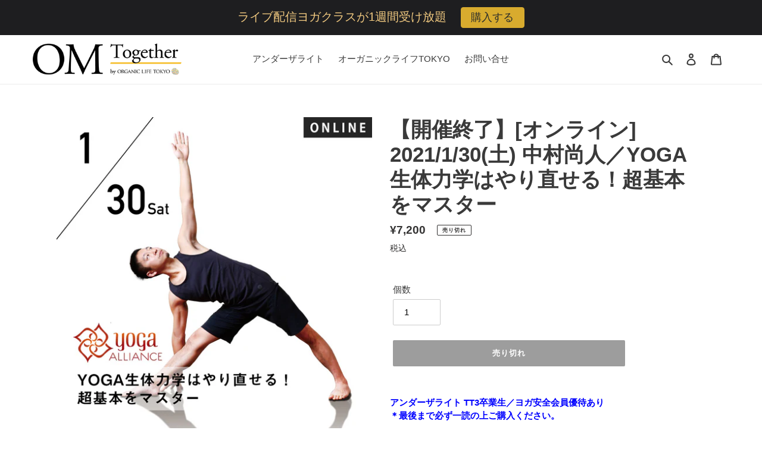

--- FILE ---
content_type: text/html; charset=utf-8
request_url: https://omtogether.jp/products/210131_naoto-p
body_size: 29709
content:
<!doctype html>
<html class="no-js" lang="ja">
<head>
  <meta charset="utf-8">
  <meta http-equiv="X-UA-Compatible" content="IE=edge,chrome=1">
  <meta name="viewport" content="width=device-width,initial-scale=1">
  <meta name="theme-color" content="#3a3a3a"><link rel="canonical" href="https://omtogether.jp/products/210131_naoto-p"><title>【開催終了】[オンライン] 2021/1/30(土) 中村尚人／YOGA生体力学はやり直せる！超基本をマスター
&ndash; OM Together by Organic Life Tokyo</title><meta name="description" content="アンダーザライト TT3卒業生／ヨガ安全会員優待あり ＊最後まで必ず一読の上ご購入ください。   申し込み締め切り：1/24(日)＊申し込み締め切り後に、zoom視聴URLをお送りします。 ＊修了証はありません。 日時/Dates 2021/1/30(土)14:00-18:20 ＊休憩含む ＊アーカイブ視聴期間2週間あり   内容/Content YOGA生体力学は、RYT200項目のおさらいでやり直せる！2021年より全スクールが移行するヨガアライアンス新規約でのRYT200必要項目を網羅。すでにRYT200を取得しているが、YOGA生体力学が苦手という方には最適なやり直し講座に、YOGA生体力学には自信がある方にも、必須項目の確"><!-- /snippets/social-meta-tags.liquid -->




<meta property="og:site_name" content="OM Together by Organic Life Tokyo">
<meta property="og:url" content="https://omtogether.jp/products/210131_naoto-p">
<meta property="og:title" content="【開催終了】[オンライン] 2021/1/30(土) 中村尚人／YOGA生体力学はやり直せる！超基本をマスター">
<meta property="og:type" content="product">
<meta property="og:description" content="アンダーザライト TT3卒業生／ヨガ安全会員優待あり ＊最後まで必ず一読の上ご購入ください。   申し込み締め切り：1/24(日)＊申し込み締め切り後に、zoom視聴URLをお送りします。 ＊修了証はありません。 日時/Dates 2021/1/30(土)14:00-18:20 ＊休憩含む ＊アーカイブ視聴期間2週間あり   内容/Content YOGA生体力学は、RYT200項目のおさらいでやり直せる！2021年より全スクールが移行するヨガアライアンス新規約でのRYT200必要項目を網羅。すでにRYT200を取得しているが、YOGA生体力学が苦手という方には最適なやり直し講座に、YOGA生体力学には自信がある方にも、必須項目の確">

  <meta property="og:price:amount" content="7,200">
  <meta property="og:price:currency" content="JPY">

<meta property="og:image" content="http://omtogether.jp/cdn/shop/products/210130_naoto-p_1200x1200.jpg?v=1607416155">
<meta property="og:image:secure_url" content="https://omtogether.jp/cdn/shop/products/210130_naoto-p_1200x1200.jpg?v=1607416155">


<meta name="twitter:card" content="summary_large_image">
<meta name="twitter:title" content="【開催終了】[オンライン] 2021/1/30(土) 中村尚人／YOGA生体力学はやり直せる！超基本をマスター">
<meta name="twitter:description" content="アンダーザライト TT3卒業生／ヨガ安全会員優待あり ＊最後まで必ず一読の上ご購入ください。   申し込み締め切り：1/24(日)＊申し込み締め切り後に、zoom視聴URLをお送りします。 ＊修了証はありません。 日時/Dates 2021/1/30(土)14:00-18:20 ＊休憩含む ＊アーカイブ視聴期間2週間あり   内容/Content YOGA生体力学は、RYT200項目のおさらいでやり直せる！2021年より全スクールが移行するヨガアライアンス新規約でのRYT200必要項目を網羅。すでにRYT200を取得しているが、YOGA生体力学が苦手という方には最適なやり直し講座に、YOGA生体力学には自信がある方にも、必須項目の確">


  <link href="//omtogether.jp/cdn/shop/t/1/assets/theme.scss.css?v=133554963245350278531759259605" rel="stylesheet" type="text/css" media="all" />

  <script>
    var theme = {
      breakpoints: {
        medium: 750,
        large: 990,
        widescreen: 1400
      },
      strings: {
        addToCart: "カートに追加する",
        soldOut: "売り切れ",
        unavailable: "お取り扱いできません",
        regularPrice: "通常価格",
        salePrice: "販売価格",
        sale: "セール",
        fromLowestPrice: "[price]から",
        vendor: "販売元",
        showMore: "表示を増やす",
        showLess: "表示を減らす",
        searchFor: "検索する",
        addressError: "住所を調べる際にエラーが発生しました",
        addressNoResults: "その住所は見つかりませんでした",
        addressQueryLimit: "Google APIの使用量の制限を超えました。\u003ca href=\"https:\/\/developers.google.com\/maps\/premium\/usage-limits\"\u003eプレミアムプラン\u003c\/a\u003eへのアップグレードをご検討ください。",
        authError: "あなたのGoogle Mapsのアカウント認証で問題が発生しました。",
        newWindow: "新しいウィンドウで開く",
        external: "外部のウェブサイトに移動します。",
        newWindowExternal: "外部のウェブサイトを新しいウィンドウで開く",
        removeLabel: "[product] を削除する",
        update: "アップデート",
        quantity: "数量",
        discountedTotal: "ディスカウント合計",
        regularTotal: "通常合計",
        priceColumn: "ディスカウントの詳細については価格列を参照してください。",
        quantityMinimumMessage: "数量は1以上でなければなりません",
        cartError: "あなたのカートをアップデートするときにエラーが発生しました。再度お試しください。",
        removedItemMessage: "カートから \u003cspan class=\"cart__removed-product-details\"\u003e([quantity]) 個の[link]\u003c\/span\u003eが消去されました。",
        unitPrice: "単価",
        unitPriceSeparator: "あたり",
        oneCartCount: "1個のアイテム",
        otherCartCount: "[count]個のアイテム",
        quantityLabel: "数量: [count]",
        products: "商品",
        loading: "読み込んでいます",
        number_of_results: "[result_number]\/[results_count]",
        number_of_results_found: "[results_count]件の結果が見つかりました",
        one_result_found: "1件の結果が見つかりました"
      },
      moneyFormat: "¥{{amount_no_decimals}}",
      moneyFormatWithCurrency: "¥{{amount_no_decimals}} JPY",
      settings: {
        predictiveSearchEnabled: true,
        predictiveSearchShowPrice: false,
        predictiveSearchShowVendor: false
      }
    }

    document.documentElement.className = document.documentElement.className.replace('no-js', 'js');
  </script><script src="//omtogether.jp/cdn/shop/t/1/assets/lazysizes.js?v=94224023136283657951586669368" async="async"></script>
  <script src="//omtogether.jp/cdn/shop/t/1/assets/vendor.js?v=85833464202832145531586669370" defer="defer"></script>
  <script src="//omtogether.jp/cdn/shop/t/1/assets/theme.js?v=89031576585505892971586669369" defer="defer"></script>

  <script>window.performance && window.performance.mark && window.performance.mark('shopify.content_for_header.start');</script><meta name="google-site-verification" content="lJwuS02bL8DGNQ2uE-6aPQ1-IZ5kYqy4JLf6kP3uSp4">
<meta name="facebook-domain-verification" content="zawntjj8ojlutj2y9fjxx7ylwbt2a6">
<meta id="shopify-digital-wallet" name="shopify-digital-wallet" content="/27094745182/digital_wallets/dialog">
<meta name="shopify-checkout-api-token" content="431fbb556c3bfbcd6567c7f023f2ce74">
<link rel="alternate" type="application/json+oembed" href="https://omtogether.jp/products/210131_naoto-p.oembed">
<script async="async" src="/checkouts/internal/preloads.js?locale=ja-JP"></script>
<link rel="preconnect" href="https://shop.app" crossorigin="anonymous">
<script async="async" src="https://shop.app/checkouts/internal/preloads.js?locale=ja-JP&shop_id=27094745182" crossorigin="anonymous"></script>
<script id="shopify-features" type="application/json">{"accessToken":"431fbb556c3bfbcd6567c7f023f2ce74","betas":["rich-media-storefront-analytics"],"domain":"omtogether.jp","predictiveSearch":false,"shopId":27094745182,"locale":"ja"}</script>
<script>var Shopify = Shopify || {};
Shopify.shop = "otlonline.myshopify.com";
Shopify.locale = "ja";
Shopify.currency = {"active":"JPY","rate":"1.0"};
Shopify.country = "JP";
Shopify.theme = {"name":"Debut","id":79472132190,"schema_name":"Debut","schema_version":"16.7.0","theme_store_id":796,"role":"main"};
Shopify.theme.handle = "null";
Shopify.theme.style = {"id":null,"handle":null};
Shopify.cdnHost = "omtogether.jp/cdn";
Shopify.routes = Shopify.routes || {};
Shopify.routes.root = "/";</script>
<script type="module">!function(o){(o.Shopify=o.Shopify||{}).modules=!0}(window);</script>
<script>!function(o){function n(){var o=[];function n(){o.push(Array.prototype.slice.apply(arguments))}return n.q=o,n}var t=o.Shopify=o.Shopify||{};t.loadFeatures=n(),t.autoloadFeatures=n()}(window);</script>
<script>
  window.ShopifyPay = window.ShopifyPay || {};
  window.ShopifyPay.apiHost = "shop.app\/pay";
  window.ShopifyPay.redirectState = null;
</script>
<script id="shop-js-analytics" type="application/json">{"pageType":"product"}</script>
<script defer="defer" async type="module" src="//omtogether.jp/cdn/shopifycloud/shop-js/modules/v2/client.init-shop-cart-sync_CHE6QNUr.ja.esm.js"></script>
<script defer="defer" async type="module" src="//omtogether.jp/cdn/shopifycloud/shop-js/modules/v2/chunk.common_D98kRh4-.esm.js"></script>
<script defer="defer" async type="module" src="//omtogether.jp/cdn/shopifycloud/shop-js/modules/v2/chunk.modal_BNwoMci-.esm.js"></script>
<script type="module">
  await import("//omtogether.jp/cdn/shopifycloud/shop-js/modules/v2/client.init-shop-cart-sync_CHE6QNUr.ja.esm.js");
await import("//omtogether.jp/cdn/shopifycloud/shop-js/modules/v2/chunk.common_D98kRh4-.esm.js");
await import("//omtogether.jp/cdn/shopifycloud/shop-js/modules/v2/chunk.modal_BNwoMci-.esm.js");

  window.Shopify.SignInWithShop?.initShopCartSync?.({"fedCMEnabled":true,"windoidEnabled":true});

</script>
<script>
  window.Shopify = window.Shopify || {};
  if (!window.Shopify.featureAssets) window.Shopify.featureAssets = {};
  window.Shopify.featureAssets['shop-js'] = {"shop-cart-sync":["modules/v2/client.shop-cart-sync_Fn6E0AvD.ja.esm.js","modules/v2/chunk.common_D98kRh4-.esm.js","modules/v2/chunk.modal_BNwoMci-.esm.js"],"init-fed-cm":["modules/v2/client.init-fed-cm_sYFpctDP.ja.esm.js","modules/v2/chunk.common_D98kRh4-.esm.js","modules/v2/chunk.modal_BNwoMci-.esm.js"],"shop-toast-manager":["modules/v2/client.shop-toast-manager_Cm6TtnXd.ja.esm.js","modules/v2/chunk.common_D98kRh4-.esm.js","modules/v2/chunk.modal_BNwoMci-.esm.js"],"init-shop-cart-sync":["modules/v2/client.init-shop-cart-sync_CHE6QNUr.ja.esm.js","modules/v2/chunk.common_D98kRh4-.esm.js","modules/v2/chunk.modal_BNwoMci-.esm.js"],"shop-button":["modules/v2/client.shop-button_CZ95wHjv.ja.esm.js","modules/v2/chunk.common_D98kRh4-.esm.js","modules/v2/chunk.modal_BNwoMci-.esm.js"],"init-windoid":["modules/v2/client.init-windoid_BTB72QS9.ja.esm.js","modules/v2/chunk.common_D98kRh4-.esm.js","modules/v2/chunk.modal_BNwoMci-.esm.js"],"shop-cash-offers":["modules/v2/client.shop-cash-offers_BFHBnhKY.ja.esm.js","modules/v2/chunk.common_D98kRh4-.esm.js","modules/v2/chunk.modal_BNwoMci-.esm.js"],"pay-button":["modules/v2/client.pay-button_DTH50Rzq.ja.esm.js","modules/v2/chunk.common_D98kRh4-.esm.js","modules/v2/chunk.modal_BNwoMci-.esm.js"],"init-customer-accounts":["modules/v2/client.init-customer-accounts_BUGn0cIS.ja.esm.js","modules/v2/client.shop-login-button_B-yi3nMN.ja.esm.js","modules/v2/chunk.common_D98kRh4-.esm.js","modules/v2/chunk.modal_BNwoMci-.esm.js"],"avatar":["modules/v2/client.avatar_BTnouDA3.ja.esm.js"],"checkout-modal":["modules/v2/client.checkout-modal_B9SXRRFG.ja.esm.js","modules/v2/chunk.common_D98kRh4-.esm.js","modules/v2/chunk.modal_BNwoMci-.esm.js"],"init-shop-for-new-customer-accounts":["modules/v2/client.init-shop-for-new-customer-accounts_CoX20XDP.ja.esm.js","modules/v2/client.shop-login-button_B-yi3nMN.ja.esm.js","modules/v2/chunk.common_D98kRh4-.esm.js","modules/v2/chunk.modal_BNwoMci-.esm.js"],"init-customer-accounts-sign-up":["modules/v2/client.init-customer-accounts-sign-up_CSeMJfz-.ja.esm.js","modules/v2/client.shop-login-button_B-yi3nMN.ja.esm.js","modules/v2/chunk.common_D98kRh4-.esm.js","modules/v2/chunk.modal_BNwoMci-.esm.js"],"init-shop-email-lookup-coordinator":["modules/v2/client.init-shop-email-lookup-coordinator_DazyVOqY.ja.esm.js","modules/v2/chunk.common_D98kRh4-.esm.js","modules/v2/chunk.modal_BNwoMci-.esm.js"],"shop-follow-button":["modules/v2/client.shop-follow-button_DjSWKMco.ja.esm.js","modules/v2/chunk.common_D98kRh4-.esm.js","modules/v2/chunk.modal_BNwoMci-.esm.js"],"shop-login-button":["modules/v2/client.shop-login-button_B-yi3nMN.ja.esm.js","modules/v2/chunk.common_D98kRh4-.esm.js","modules/v2/chunk.modal_BNwoMci-.esm.js"],"shop-login":["modules/v2/client.shop-login_BdZnYXk6.ja.esm.js","modules/v2/chunk.common_D98kRh4-.esm.js","modules/v2/chunk.modal_BNwoMci-.esm.js"],"lead-capture":["modules/v2/client.lead-capture_emq1eXKF.ja.esm.js","modules/v2/chunk.common_D98kRh4-.esm.js","modules/v2/chunk.modal_BNwoMci-.esm.js"],"payment-terms":["modules/v2/client.payment-terms_CeWs54sX.ja.esm.js","modules/v2/chunk.common_D98kRh4-.esm.js","modules/v2/chunk.modal_BNwoMci-.esm.js"]};
</script>
<script>(function() {
  var isLoaded = false;
  function asyncLoad() {
    if (isLoaded) return;
    isLoaded = true;
    var urls = ["https:\/\/static.rechargecdn.com\/static\/js\/recharge.js?shop=otlonline.myshopify.com","https:\/\/cdn.hextom.com\/js\/quickannouncementbar.js?shop=otlonline.myshopify.com"];
    for (var i = 0; i < urls.length; i++) {
      var s = document.createElement('script');
      s.type = 'text/javascript';
      s.async = true;
      s.src = urls[i];
      var x = document.getElementsByTagName('script')[0];
      x.parentNode.insertBefore(s, x);
    }
  };
  if(window.attachEvent) {
    window.attachEvent('onload', asyncLoad);
  } else {
    window.addEventListener('load', asyncLoad, false);
  }
})();</script>
<script id="__st">var __st={"a":27094745182,"offset":32400,"reqid":"f51ddae1-2ecd-4a0a-8457-157f98fb3e28-1769681450","pageurl":"omtogether.jp\/products\/210131_naoto-p","u":"89ce848709ef","p":"product","rtyp":"product","rid":4802710634590};</script>
<script>window.ShopifyPaypalV4VisibilityTracking = true;</script>
<script id="captcha-bootstrap">!function(){'use strict';const t='contact',e='account',n='new_comment',o=[[t,t],['blogs',n],['comments',n],[t,'customer']],c=[[e,'customer_login'],[e,'guest_login'],[e,'recover_customer_password'],[e,'create_customer']],r=t=>t.map((([t,e])=>`form[action*='/${t}']:not([data-nocaptcha='true']) input[name='form_type'][value='${e}']`)).join(','),a=t=>()=>t?[...document.querySelectorAll(t)].map((t=>t.form)):[];function s(){const t=[...o],e=r(t);return a(e)}const i='password',u='form_key',d=['recaptcha-v3-token','g-recaptcha-response','h-captcha-response',i],f=()=>{try{return window.sessionStorage}catch{return}},m='__shopify_v',_=t=>t.elements[u];function p(t,e,n=!1){try{const o=window.sessionStorage,c=JSON.parse(o.getItem(e)),{data:r}=function(t){const{data:e,action:n}=t;return t[m]||n?{data:e,action:n}:{data:t,action:n}}(c);for(const[e,n]of Object.entries(r))t.elements[e]&&(t.elements[e].value=n);n&&o.removeItem(e)}catch(o){console.error('form repopulation failed',{error:o})}}const l='form_type',E='cptcha';function T(t){t.dataset[E]=!0}const w=window,h=w.document,L='Shopify',v='ce_forms',y='captcha';let A=!1;((t,e)=>{const n=(g='f06e6c50-85a8-45c8-87d0-21a2b65856fe',I='https://cdn.shopify.com/shopifycloud/storefront-forms-hcaptcha/ce_storefront_forms_captcha_hcaptcha.v1.5.2.iife.js',D={infoText:'hCaptchaによる保護',privacyText:'プライバシー',termsText:'利用規約'},(t,e,n)=>{const o=w[L][v],c=o.bindForm;if(c)return c(t,g,e,D).then(n);var r;o.q.push([[t,g,e,D],n]),r=I,A||(h.body.append(Object.assign(h.createElement('script'),{id:'captcha-provider',async:!0,src:r})),A=!0)});var g,I,D;w[L]=w[L]||{},w[L][v]=w[L][v]||{},w[L][v].q=[],w[L][y]=w[L][y]||{},w[L][y].protect=function(t,e){n(t,void 0,e),T(t)},Object.freeze(w[L][y]),function(t,e,n,w,h,L){const[v,y,A,g]=function(t,e,n){const i=e?o:[],u=t?c:[],d=[...i,...u],f=r(d),m=r(i),_=r(d.filter((([t,e])=>n.includes(e))));return[a(f),a(m),a(_),s()]}(w,h,L),I=t=>{const e=t.target;return e instanceof HTMLFormElement?e:e&&e.form},D=t=>v().includes(t);t.addEventListener('submit',(t=>{const e=I(t);if(!e)return;const n=D(e)&&!e.dataset.hcaptchaBound&&!e.dataset.recaptchaBound,o=_(e),c=g().includes(e)&&(!o||!o.value);(n||c)&&t.preventDefault(),c&&!n&&(function(t){try{if(!f())return;!function(t){const e=f();if(!e)return;const n=_(t);if(!n)return;const o=n.value;o&&e.removeItem(o)}(t);const e=Array.from(Array(32),(()=>Math.random().toString(36)[2])).join('');!function(t,e){_(t)||t.append(Object.assign(document.createElement('input'),{type:'hidden',name:u})),t.elements[u].value=e}(t,e),function(t,e){const n=f();if(!n)return;const o=[...t.querySelectorAll(`input[type='${i}']`)].map((({name:t})=>t)),c=[...d,...o],r={};for(const[a,s]of new FormData(t).entries())c.includes(a)||(r[a]=s);n.setItem(e,JSON.stringify({[m]:1,action:t.action,data:r}))}(t,e)}catch(e){console.error('failed to persist form',e)}}(e),e.submit())}));const S=(t,e)=>{t&&!t.dataset[E]&&(n(t,e.some((e=>e===t))),T(t))};for(const o of['focusin','change'])t.addEventListener(o,(t=>{const e=I(t);D(e)&&S(e,y())}));const B=e.get('form_key'),M=e.get(l),P=B&&M;t.addEventListener('DOMContentLoaded',(()=>{const t=y();if(P)for(const e of t)e.elements[l].value===M&&p(e,B);[...new Set([...A(),...v().filter((t=>'true'===t.dataset.shopifyCaptcha))])].forEach((e=>S(e,t)))}))}(h,new URLSearchParams(w.location.search),n,t,e,['guest_login'])})(!0,!0)}();</script>
<script integrity="sha256-4kQ18oKyAcykRKYeNunJcIwy7WH5gtpwJnB7kiuLZ1E=" data-source-attribution="shopify.loadfeatures" defer="defer" src="//omtogether.jp/cdn/shopifycloud/storefront/assets/storefront/load_feature-a0a9edcb.js" crossorigin="anonymous"></script>
<script crossorigin="anonymous" defer="defer" src="//omtogether.jp/cdn/shopifycloud/storefront/assets/shopify_pay/storefront-65b4c6d7.js?v=20250812"></script>
<script data-source-attribution="shopify.dynamic_checkout.dynamic.init">var Shopify=Shopify||{};Shopify.PaymentButton=Shopify.PaymentButton||{isStorefrontPortableWallets:!0,init:function(){window.Shopify.PaymentButton.init=function(){};var t=document.createElement("script");t.src="https://omtogether.jp/cdn/shopifycloud/portable-wallets/latest/portable-wallets.ja.js",t.type="module",document.head.appendChild(t)}};
</script>
<script data-source-attribution="shopify.dynamic_checkout.buyer_consent">
  function portableWalletsHideBuyerConsent(e){var t=document.getElementById("shopify-buyer-consent"),n=document.getElementById("shopify-subscription-policy-button");t&&n&&(t.classList.add("hidden"),t.setAttribute("aria-hidden","true"),n.removeEventListener("click",e))}function portableWalletsShowBuyerConsent(e){var t=document.getElementById("shopify-buyer-consent"),n=document.getElementById("shopify-subscription-policy-button");t&&n&&(t.classList.remove("hidden"),t.removeAttribute("aria-hidden"),n.addEventListener("click",e))}window.Shopify?.PaymentButton&&(window.Shopify.PaymentButton.hideBuyerConsent=portableWalletsHideBuyerConsent,window.Shopify.PaymentButton.showBuyerConsent=portableWalletsShowBuyerConsent);
</script>
<script data-source-attribution="shopify.dynamic_checkout.cart.bootstrap">document.addEventListener("DOMContentLoaded",(function(){function t(){return document.querySelector("shopify-accelerated-checkout-cart, shopify-accelerated-checkout")}if(t())Shopify.PaymentButton.init();else{new MutationObserver((function(e,n){t()&&(Shopify.PaymentButton.init(),n.disconnect())})).observe(document.body,{childList:!0,subtree:!0})}}));
</script>
<link id="shopify-accelerated-checkout-styles" rel="stylesheet" media="screen" href="https://omtogether.jp/cdn/shopifycloud/portable-wallets/latest/accelerated-checkout-backwards-compat.css" crossorigin="anonymous">
<style id="shopify-accelerated-checkout-cart">
        #shopify-buyer-consent {
  margin-top: 1em;
  display: inline-block;
  width: 100%;
}

#shopify-buyer-consent.hidden {
  display: none;
}

#shopify-subscription-policy-button {
  background: none;
  border: none;
  padding: 0;
  text-decoration: underline;
  font-size: inherit;
  cursor: pointer;
}

#shopify-subscription-policy-button::before {
  box-shadow: none;
}

      </style>

<script>window.performance && window.performance.mark && window.performance.mark('shopify.content_for_header.end');</script>
  
<!-- Google Tag Manager -->
<script>(function(w,d,s,l,i){w[l]=w[l]||[];w[l].push({'gtm.start':
new Date().getTime(),event:'gtm.js'});var f=d.getElementsByTagName(s)[0],
j=d.createElement(s),dl=l!='dataLayer'?'&l='+l:'';j.async=true;j.src=
'https://www.googletagmanager.com/gtm.js?id='+i+dl;f.parentNode.insertBefore(j,f);
})(window,document,'script','dataLayer','GTM-W2VPXQ7');</script>
<!-- End Google Tag Manager -->
<!-- BEGIN app block: shopify://apps/uplinkly-sticky-cart/blocks/sticky-cart/25fba6ad-75e4-408b-a261-b223e0c71c8b -->
    

    

    <script>
        (function(){
            function get_product(){
                var product = {"id":4802710634590,"title":"【開催終了】[オンライン] 2021\/1\/30(土) 中村尚人／YOGA生体力学はやり直せる！超基本をマスター","handle":"210131_naoto-p","description":"\u003cspan color=\"blue\" style=\"color: blue;\" data-mce-style=\"color: blue;\"\u003e\u003cb\u003eアンダーザライト TT3卒業生／ヨガ安全会員優待あり\u003cbr\u003e ＊最後まで必ず一読の上ご購入ください。\u003c\/b\u003e\u003c\/span\u003e\u003cbr\u003e \u003cbr\u003e\n\u003cp\u003e \u003c\/p\u003e\n\u003cspan style=\"color: red;\" color=\"red\"\u003e\u003cb\u003e申し込み締め切り：1\/24(日)\u003c\/b\u003e\u003c\/span\u003e\u003cbr\u003e＊申し込み締め切り後に、zoom視聴URLをお送りします。\u003cbr\u003e ＊修了証はありません。\u003cbr\u003e \u003cbr\u003e \u003cbr\u003e\n\u003ch3\u003e日時\/Dates\u003c\/h3\u003e\n2021\/1\/30(土)14:00-18:20\u003cbr\u003e ＊休憩含む\u003cbr\u003e ＊アーカイブ視聴期間2週間あり\u003cbr\u003e\n\u003cp\u003e \u003c\/p\u003e\n\u003ch3\u003e内容\/Content\u003c\/h3\u003e\nYOGA生体力学は、RYT200項目のおさらいでやり直せる！\u003cbr data-mce-fragment=\"1\"\u003e2021年より全スクールが移行するヨガアライアンス新規約でのRYT200必要項目を網羅。\u003cbr data-mce-fragment=\"1\"\u003e\u003cbr data-mce-fragment=\"1\"\u003eすでにRYT200を取得しているが、YOGA生体力学が苦手という方には最適なやり直し講座に、\u003cbr data-mce-fragment=\"1\"\u003eYOGA生体力学には自信がある方にも、必須項目の確認ができるので知識の整理になることでしょう。\u003cbr data-mce-fragment=\"1\"\u003e\u003cbr data-mce-fragment=\"1\"\u003e今話題の知識も取り入れた新しい学びも含まれます。\u003cbr\u003e \u003cbr\u003e \u003cstrong\u003e＜アンダーザライト ティーチャートレーニング受講生、及び卒業生のみなさま＞\u003c\/strong\u003e\u003cbr\u003e ・講座では、2020年までの講座では網羅されていない新規内容も含まれます。さらなる学びと知識の整理に受講を推奨します。\u003cbr\u003e ・TT3を現在まで未受講で、2021年以降に受講予定の方はお申込みしないでください。今後の講義に含まれます。\u003cbr\u003e \u003cbr\u003e \u003cbr\u003e \u003cstrong\u003e■やり直せる！シリーズ\u003c\/strong\u003e\u003cbr\u003e 2021\/1\/16(土)10:00-17:00　中村尚人／YOGA解剖学はやり直せる！超基本をマスター\u003cbr\u003e 2021\/1\/30(土)10:00-13:10　中村尚人／YOGA生理学はやり直せる！超基本をマスター\u003cbr\u003e 2021\/1\/30(土)14:00-18:20　中村尚人／YOGA生体力学はやり直せる！超基本をマスター\u003cbr\u003e \u003cbr\u003e 解剖学：広い意味で生物体の正常な形態と構造とを研究する学問。形態学の一つ。\u003cbr\u003e 生理学：生命現象を機能の側面から研究する学問。\u003cbr\u003e 生体力学：生物の構造や運動を力学的に探求したり、その結果を応用したりすることを目的とした学問。\u003cbr\u003e \u003cbr\u003e \u003cbr\u003e\n\u003ch3\u003e参加対象\u003c\/h3\u003e\n・アンダーザライトのTT3を修了している\u003cbr\u003e ・RYT200を取得している。\u003cbr\u003e ・YOGA解剖学に苦手意識がある。\u003cbr\u003e \u003cbr\u003e \u003cspan style=\"color: blue;\" color=\"blue\"\u003e＊オンライン受講はzoomアプリを利用して配信します。\u003cbr\u003e 受講にはインターネット環境、並びにzoomをご利用になれるPC,スマートフォン,タブレット等が必須となります。\u003c\/span\u003e\u003cbr\u003e\n\u003cp\u003e \u003c\/p\u003e\n\u003ch3\u003e場所\/Location\u003c\/h3\u003e\nご自宅でのオンライン受講\n\u003cp\u003e \u003c\/p\u003e\n\u003ch3\u003e料金\/Fee\u003c\/h3\u003e\n①一般価格：7,200円(税込) \u003cbr\u003e ②アンダーザライト TT3卒業生・ヨガ安全指導員価格： 5,040円(税込）\u003cbr\u003e＊クーポンコードが必要となります。\u003cbr\u003e \u003cbr\u003e \u003cspan color=\"red\" style=\"color: red;\"\u003e\u003cb\u003e＊アンダーザライト TT3卒業生は、ご購入前に下記のフォームへご登録・クーポンコードをお受け取りください。\u003cbr\u003e \u003ca href=\"https:\/\/forms.gle\/ZKdEeNWVueByDN8G9\" target=\"_blank\"\u003eご登録はこちら≫\u003c\/a\u003e\u003cbr\u003e ＊ヨガ安全指導員会員さまへは、ご登録アドレスへメールにてクーポンコードをお知らせします。\u003c\/b\u003e\u003cbr\u003e ＊受講料はオンラインでのクレジット決済のみとなります。\u003cbr\u003e ＊お申込後のキャンセルはできませんのでご了承ください。\u003c\/span\u003e\n\u003cp\u003e \u003c\/p\u003e\n\u003ch3\u003e注意事項\u003c\/h3\u003e\nこの講座は、講義中の質疑応答のお時間はございません。\n\u003cp\u003e \u003c\/p\u003e\n\u003ch3\u003e講師プロフィール\/Bio.\u003c\/h3\u003e\n\u003ca href=\"https:\/\/www.underthelight.jp\/instructors\/detail?instructor_id=24\" target=\"_blank\"\u003e中村尚人\u003c\/a\u003e","published_at":"2021-01-25T11:51:47+09:00","created_at":"2020-12-08T15:01:57+09:00","vendor":"アンダーザライト","type":"240分","tags":["開催が終了したワークショップ"],"price":720000,"price_min":720000,"price_max":720000,"available":false,"price_varies":false,"compare_at_price":null,"compare_at_price_min":0,"compare_at_price_max":0,"compare_at_price_varies":false,"variants":[{"id":32296921268318,"title":"Default Title","option1":"Default Title","option2":null,"option3":null,"sku":"","requires_shipping":false,"taxable":true,"featured_image":null,"available":false,"name":"【開催終了】[オンライン] 2021\/1\/30(土) 中村尚人／YOGA生体力学はやり直せる！超基本をマスター","public_title":null,"options":["Default Title"],"price":720000,"weight":0,"compare_at_price":null,"inventory_management":"shopify","barcode":"","requires_selling_plan":false,"selling_plan_allocations":[]}],"images":["\/\/omtogether.jp\/cdn\/shop\/products\/210130_naoto-p.jpg?v=1607416155"],"featured_image":"\/\/omtogether.jp\/cdn\/shop\/products\/210130_naoto-p.jpg?v=1607416155","options":["Title"],"media":[{"alt":null,"id":6769971298398,"position":1,"preview_image":{"aspect_ratio":1.0,"height":1000,"width":1000,"src":"\/\/omtogether.jp\/cdn\/shop\/products\/210130_naoto-p.jpg?v=1607416155"},"aspect_ratio":1.0,"height":1000,"media_type":"image","src":"\/\/omtogether.jp\/cdn\/shop\/products\/210130_naoto-p.jpg?v=1607416155","width":1000}],"requires_selling_plan":false,"selling_plan_groups":[],"content":"\u003cspan color=\"blue\" style=\"color: blue;\" data-mce-style=\"color: blue;\"\u003e\u003cb\u003eアンダーザライト TT3卒業生／ヨガ安全会員優待あり\u003cbr\u003e ＊最後まで必ず一読の上ご購入ください。\u003c\/b\u003e\u003c\/span\u003e\u003cbr\u003e \u003cbr\u003e\n\u003cp\u003e \u003c\/p\u003e\n\u003cspan style=\"color: red;\" color=\"red\"\u003e\u003cb\u003e申し込み締め切り：1\/24(日)\u003c\/b\u003e\u003c\/span\u003e\u003cbr\u003e＊申し込み締め切り後に、zoom視聴URLをお送りします。\u003cbr\u003e ＊修了証はありません。\u003cbr\u003e \u003cbr\u003e \u003cbr\u003e\n\u003ch3\u003e日時\/Dates\u003c\/h3\u003e\n2021\/1\/30(土)14:00-18:20\u003cbr\u003e ＊休憩含む\u003cbr\u003e ＊アーカイブ視聴期間2週間あり\u003cbr\u003e\n\u003cp\u003e \u003c\/p\u003e\n\u003ch3\u003e内容\/Content\u003c\/h3\u003e\nYOGA生体力学は、RYT200項目のおさらいでやり直せる！\u003cbr data-mce-fragment=\"1\"\u003e2021年より全スクールが移行するヨガアライアンス新規約でのRYT200必要項目を網羅。\u003cbr data-mce-fragment=\"1\"\u003e\u003cbr data-mce-fragment=\"1\"\u003eすでにRYT200を取得しているが、YOGA生体力学が苦手という方には最適なやり直し講座に、\u003cbr data-mce-fragment=\"1\"\u003eYOGA生体力学には自信がある方にも、必須項目の確認ができるので知識の整理になることでしょう。\u003cbr data-mce-fragment=\"1\"\u003e\u003cbr data-mce-fragment=\"1\"\u003e今話題の知識も取り入れた新しい学びも含まれます。\u003cbr\u003e \u003cbr\u003e \u003cstrong\u003e＜アンダーザライト ティーチャートレーニング受講生、及び卒業生のみなさま＞\u003c\/strong\u003e\u003cbr\u003e ・講座では、2020年までの講座では網羅されていない新規内容も含まれます。さらなる学びと知識の整理に受講を推奨します。\u003cbr\u003e ・TT3を現在まで未受講で、2021年以降に受講予定の方はお申込みしないでください。今後の講義に含まれます。\u003cbr\u003e \u003cbr\u003e \u003cbr\u003e \u003cstrong\u003e■やり直せる！シリーズ\u003c\/strong\u003e\u003cbr\u003e 2021\/1\/16(土)10:00-17:00　中村尚人／YOGA解剖学はやり直せる！超基本をマスター\u003cbr\u003e 2021\/1\/30(土)10:00-13:10　中村尚人／YOGA生理学はやり直せる！超基本をマスター\u003cbr\u003e 2021\/1\/30(土)14:00-18:20　中村尚人／YOGA生体力学はやり直せる！超基本をマスター\u003cbr\u003e \u003cbr\u003e 解剖学：広い意味で生物体の正常な形態と構造とを研究する学問。形態学の一つ。\u003cbr\u003e 生理学：生命現象を機能の側面から研究する学問。\u003cbr\u003e 生体力学：生物の構造や運動を力学的に探求したり、その結果を応用したりすることを目的とした学問。\u003cbr\u003e \u003cbr\u003e \u003cbr\u003e\n\u003ch3\u003e参加対象\u003c\/h3\u003e\n・アンダーザライトのTT3を修了している\u003cbr\u003e ・RYT200を取得している。\u003cbr\u003e ・YOGA解剖学に苦手意識がある。\u003cbr\u003e \u003cbr\u003e \u003cspan style=\"color: blue;\" color=\"blue\"\u003e＊オンライン受講はzoomアプリを利用して配信します。\u003cbr\u003e 受講にはインターネット環境、並びにzoomをご利用になれるPC,スマートフォン,タブレット等が必須となります。\u003c\/span\u003e\u003cbr\u003e\n\u003cp\u003e \u003c\/p\u003e\n\u003ch3\u003e場所\/Location\u003c\/h3\u003e\nご自宅でのオンライン受講\n\u003cp\u003e \u003c\/p\u003e\n\u003ch3\u003e料金\/Fee\u003c\/h3\u003e\n①一般価格：7,200円(税込) \u003cbr\u003e ②アンダーザライト TT3卒業生・ヨガ安全指導員価格： 5,040円(税込）\u003cbr\u003e＊クーポンコードが必要となります。\u003cbr\u003e \u003cbr\u003e \u003cspan color=\"red\" style=\"color: red;\"\u003e\u003cb\u003e＊アンダーザライト TT3卒業生は、ご購入前に下記のフォームへご登録・クーポンコードをお受け取りください。\u003cbr\u003e \u003ca href=\"https:\/\/forms.gle\/ZKdEeNWVueByDN8G9\" target=\"_blank\"\u003eご登録はこちら≫\u003c\/a\u003e\u003cbr\u003e ＊ヨガ安全指導員会員さまへは、ご登録アドレスへメールにてクーポンコードをお知らせします。\u003c\/b\u003e\u003cbr\u003e ＊受講料はオンラインでのクレジット決済のみとなります。\u003cbr\u003e ＊お申込後のキャンセルはできませんのでご了承ください。\u003c\/span\u003e\n\u003cp\u003e \u003c\/p\u003e\n\u003ch3\u003e注意事項\u003c\/h3\u003e\nこの講座は、講義中の質疑応答のお時間はございません。\n\u003cp\u003e \u003c\/p\u003e\n\u003ch3\u003e講師プロフィール\/Bio.\u003c\/h3\u003e\n\u003ca href=\"https:\/\/www.underthelight.jp\/instructors\/detail?instructor_id=24\" target=\"_blank\"\u003e中村尚人\u003c\/a\u003e"};
                var remove_variants = [];

                

                for(var i = 0; i < remove_variants.length; i++){
                    for(var j = 0; j < product.variants.length; j++){
                        if(product.variants[j].id === remove_variants[i]){
                            product.variants.splice(j, 1);
                            j -= 1;
                        }
                    }
                }

                return product;
            }

            window.uplinkly = window.uplinkly || {};
            window.uplinkly.sticky_cart = {
                money_formats: {
                    money_format:  "¥{{amount_no_decimals}}",
                    money_with_currency_format: "¥{{amount_no_decimals}} JPY"
                },
                currency: "JPY",
                formcode: "\r\n            \u003cform method=\"post\" action=\"\/cart\/add\" id=\"product_form_4802710634590\" accept-charset=\"UTF-8\" class=\"shopify-product-form\" enctype=\"multipart\/form-data\"\u003e\u003cinput type=\"hidden\" name=\"form_type\" value=\"product\" \/\u003e\u003cinput type=\"hidden\" name=\"utf8\" value=\"✓\" \/\u003e\r\n                \u003cdiv class=\"formcode-button-wrapper\"\u003e\r\n                    \u003cdiv data-shopify=\"payment-button\" class=\"shopify-payment-button\"\u003e \u003cshopify-accelerated-checkout recommended=\"{\u0026quot;supports_subs\u0026quot;:true,\u0026quot;supports_def_opts\u0026quot;:false,\u0026quot;name\u0026quot;:\u0026quot;shop_pay\u0026quot;,\u0026quot;wallet_params\u0026quot;:{\u0026quot;shopId\u0026quot;:27094745182,\u0026quot;merchantName\u0026quot;:\u0026quot;OM Together by Organic Life Tokyo\u0026quot;,\u0026quot;personalized\u0026quot;:true}}\" fallback=\"{\u0026quot;supports_subs\u0026quot;:true,\u0026quot;supports_def_opts\u0026quot;:true,\u0026quot;name\u0026quot;:\u0026quot;buy_it_now\u0026quot;,\u0026quot;wallet_params\u0026quot;:{}}\" access-token=\"431fbb556c3bfbcd6567c7f023f2ce74\" buyer-country=\"JP\" buyer-locale=\"ja\" buyer-currency=\"JPY\" variant-params=\"[{\u0026quot;id\u0026quot;:32296921268318,\u0026quot;requiresShipping\u0026quot;:false}]\" shop-id=\"27094745182\" enabled-flags=\"[\u0026quot;d6d12da0\u0026quot;,\u0026quot;ae0f5bf6\u0026quot;]\" disabled \u003e \u003cdiv class=\"shopify-payment-button__button\" role=\"button\" disabled aria-hidden=\"true\" style=\"background-color: transparent; border: none\"\u003e \u003cdiv class=\"shopify-payment-button__skeleton\"\u003e\u0026nbsp;\u003c\/div\u003e \u003c\/div\u003e \u003cdiv class=\"shopify-payment-button__more-options shopify-payment-button__skeleton\" role=\"button\" disabled aria-hidden=\"true\"\u003e\u0026nbsp;\u003c\/div\u003e \u003c\/shopify-accelerated-checkout\u003e \u003csmall id=\"shopify-buyer-consent\" class=\"hidden\" aria-hidden=\"true\" data-consent-type=\"subscription\"\u003e このアイテムは定期購入または後払い購入です。続行することにより、\u003cspan id=\"shopify-subscription-policy-button\"\u003eキャンセルポリシー\u003c\/span\u003eに同意し、注文がフルフィルメントされるまで、もしくは許可される場合はキャンセルするまで、このページに記載されている価格、頻度、日付で選択した決済方法に請求することを承認するものとします。 \u003c\/small\u003e \u003c\/div\u003e\r\n                \u003c\/div\u003e\r\n            \u003cinput type=\"hidden\" name=\"product-id\" value=\"4802710634590\" \/\u003e\u003c\/form\u003e\r\n        ",
                product: get_product(),
                testimonial: null
            };
        })();
    </script>
    <script src="https://sticky-cart.uplinkly-static.com/public/sticky-cart/otlonline.myshopify.com/sticky-cart.js?t=1680937216" async="async" defer="defer"></script>



<!-- END app block --><link href="https://monorail-edge.shopifysvc.com" rel="dns-prefetch">
<script>(function(){if ("sendBeacon" in navigator && "performance" in window) {try {var session_token_from_headers = performance.getEntriesByType('navigation')[0].serverTiming.find(x => x.name == '_s').description;} catch {var session_token_from_headers = undefined;}var session_cookie_matches = document.cookie.match(/_shopify_s=([^;]*)/);var session_token_from_cookie = session_cookie_matches && session_cookie_matches.length === 2 ? session_cookie_matches[1] : "";var session_token = session_token_from_headers || session_token_from_cookie || "";function handle_abandonment_event(e) {var entries = performance.getEntries().filter(function(entry) {return /monorail-edge.shopifysvc.com/.test(entry.name);});if (!window.abandonment_tracked && entries.length === 0) {window.abandonment_tracked = true;var currentMs = Date.now();var navigation_start = performance.timing.navigationStart;var payload = {shop_id: 27094745182,url: window.location.href,navigation_start,duration: currentMs - navigation_start,session_token,page_type: "product"};window.navigator.sendBeacon("https://monorail-edge.shopifysvc.com/v1/produce", JSON.stringify({schema_id: "online_store_buyer_site_abandonment/1.1",payload: payload,metadata: {event_created_at_ms: currentMs,event_sent_at_ms: currentMs}}));}}window.addEventListener('pagehide', handle_abandonment_event);}}());</script>
<script id="web-pixels-manager-setup">(function e(e,d,r,n,o){if(void 0===o&&(o={}),!Boolean(null===(a=null===(i=window.Shopify)||void 0===i?void 0:i.analytics)||void 0===a?void 0:a.replayQueue)){var i,a;window.Shopify=window.Shopify||{};var t=window.Shopify;t.analytics=t.analytics||{};var s=t.analytics;s.replayQueue=[],s.publish=function(e,d,r){return s.replayQueue.push([e,d,r]),!0};try{self.performance.mark("wpm:start")}catch(e){}var l=function(){var e={modern:/Edge?\/(1{2}[4-9]|1[2-9]\d|[2-9]\d{2}|\d{4,})\.\d+(\.\d+|)|Firefox\/(1{2}[4-9]|1[2-9]\d|[2-9]\d{2}|\d{4,})\.\d+(\.\d+|)|Chrom(ium|e)\/(9{2}|\d{3,})\.\d+(\.\d+|)|(Maci|X1{2}).+ Version\/(15\.\d+|(1[6-9]|[2-9]\d|\d{3,})\.\d+)([,.]\d+|)( \(\w+\)|)( Mobile\/\w+|) Safari\/|Chrome.+OPR\/(9{2}|\d{3,})\.\d+\.\d+|(CPU[ +]OS|iPhone[ +]OS|CPU[ +]iPhone|CPU IPhone OS|CPU iPad OS)[ +]+(15[._]\d+|(1[6-9]|[2-9]\d|\d{3,})[._]\d+)([._]\d+|)|Android:?[ /-](13[3-9]|1[4-9]\d|[2-9]\d{2}|\d{4,})(\.\d+|)(\.\d+|)|Android.+Firefox\/(13[5-9]|1[4-9]\d|[2-9]\d{2}|\d{4,})\.\d+(\.\d+|)|Android.+Chrom(ium|e)\/(13[3-9]|1[4-9]\d|[2-9]\d{2}|\d{4,})\.\d+(\.\d+|)|SamsungBrowser\/([2-9]\d|\d{3,})\.\d+/,legacy:/Edge?\/(1[6-9]|[2-9]\d|\d{3,})\.\d+(\.\d+|)|Firefox\/(5[4-9]|[6-9]\d|\d{3,})\.\d+(\.\d+|)|Chrom(ium|e)\/(5[1-9]|[6-9]\d|\d{3,})\.\d+(\.\d+|)([\d.]+$|.*Safari\/(?![\d.]+ Edge\/[\d.]+$))|(Maci|X1{2}).+ Version\/(10\.\d+|(1[1-9]|[2-9]\d|\d{3,})\.\d+)([,.]\d+|)( \(\w+\)|)( Mobile\/\w+|) Safari\/|Chrome.+OPR\/(3[89]|[4-9]\d|\d{3,})\.\d+\.\d+|(CPU[ +]OS|iPhone[ +]OS|CPU[ +]iPhone|CPU IPhone OS|CPU iPad OS)[ +]+(10[._]\d+|(1[1-9]|[2-9]\d|\d{3,})[._]\d+)([._]\d+|)|Android:?[ /-](13[3-9]|1[4-9]\d|[2-9]\d{2}|\d{4,})(\.\d+|)(\.\d+|)|Mobile Safari.+OPR\/([89]\d|\d{3,})\.\d+\.\d+|Android.+Firefox\/(13[5-9]|1[4-9]\d|[2-9]\d{2}|\d{4,})\.\d+(\.\d+|)|Android.+Chrom(ium|e)\/(13[3-9]|1[4-9]\d|[2-9]\d{2}|\d{4,})\.\d+(\.\d+|)|Android.+(UC? ?Browser|UCWEB|U3)[ /]?(15\.([5-9]|\d{2,})|(1[6-9]|[2-9]\d|\d{3,})\.\d+)\.\d+|SamsungBrowser\/(5\.\d+|([6-9]|\d{2,})\.\d+)|Android.+MQ{2}Browser\/(14(\.(9|\d{2,})|)|(1[5-9]|[2-9]\d|\d{3,})(\.\d+|))(\.\d+|)|K[Aa][Ii]OS\/(3\.\d+|([4-9]|\d{2,})\.\d+)(\.\d+|)/},d=e.modern,r=e.legacy,n=navigator.userAgent;return n.match(d)?"modern":n.match(r)?"legacy":"unknown"}(),u="modern"===l?"modern":"legacy",c=(null!=n?n:{modern:"",legacy:""})[u],f=function(e){return[e.baseUrl,"/wpm","/b",e.hashVersion,"modern"===e.buildTarget?"m":"l",".js"].join("")}({baseUrl:d,hashVersion:r,buildTarget:u}),m=function(e){var d=e.version,r=e.bundleTarget,n=e.surface,o=e.pageUrl,i=e.monorailEndpoint;return{emit:function(e){var a=e.status,t=e.errorMsg,s=(new Date).getTime(),l=JSON.stringify({metadata:{event_sent_at_ms:s},events:[{schema_id:"web_pixels_manager_load/3.1",payload:{version:d,bundle_target:r,page_url:o,status:a,surface:n,error_msg:t},metadata:{event_created_at_ms:s}}]});if(!i)return console&&console.warn&&console.warn("[Web Pixels Manager] No Monorail endpoint provided, skipping logging."),!1;try{return self.navigator.sendBeacon.bind(self.navigator)(i,l)}catch(e){}var u=new XMLHttpRequest;try{return u.open("POST",i,!0),u.setRequestHeader("Content-Type","text/plain"),u.send(l),!0}catch(e){return console&&console.warn&&console.warn("[Web Pixels Manager] Got an unhandled error while logging to Monorail."),!1}}}}({version:r,bundleTarget:l,surface:e.surface,pageUrl:self.location.href,monorailEndpoint:e.monorailEndpoint});try{o.browserTarget=l,function(e){var d=e.src,r=e.async,n=void 0===r||r,o=e.onload,i=e.onerror,a=e.sri,t=e.scriptDataAttributes,s=void 0===t?{}:t,l=document.createElement("script"),u=document.querySelector("head"),c=document.querySelector("body");if(l.async=n,l.src=d,a&&(l.integrity=a,l.crossOrigin="anonymous"),s)for(var f in s)if(Object.prototype.hasOwnProperty.call(s,f))try{l.dataset[f]=s[f]}catch(e){}if(o&&l.addEventListener("load",o),i&&l.addEventListener("error",i),u)u.appendChild(l);else{if(!c)throw new Error("Did not find a head or body element to append the script");c.appendChild(l)}}({src:f,async:!0,onload:function(){if(!function(){var e,d;return Boolean(null===(d=null===(e=window.Shopify)||void 0===e?void 0:e.analytics)||void 0===d?void 0:d.initialized)}()){var d=window.webPixelsManager.init(e)||void 0;if(d){var r=window.Shopify.analytics;r.replayQueue.forEach((function(e){var r=e[0],n=e[1],o=e[2];d.publishCustomEvent(r,n,o)})),r.replayQueue=[],r.publish=d.publishCustomEvent,r.visitor=d.visitor,r.initialized=!0}}},onerror:function(){return m.emit({status:"failed",errorMsg:"".concat(f," has failed to load")})},sri:function(e){var d=/^sha384-[A-Za-z0-9+/=]+$/;return"string"==typeof e&&d.test(e)}(c)?c:"",scriptDataAttributes:o}),m.emit({status:"loading"})}catch(e){m.emit({status:"failed",errorMsg:(null==e?void 0:e.message)||"Unknown error"})}}})({shopId: 27094745182,storefrontBaseUrl: "https://omtogether.jp",extensionsBaseUrl: "https://extensions.shopifycdn.com/cdn/shopifycloud/web-pixels-manager",monorailEndpoint: "https://monorail-edge.shopifysvc.com/unstable/produce_batch",surface: "storefront-renderer",enabledBetaFlags: ["2dca8a86"],webPixelsConfigList: [{"id":"345604190","configuration":"{\"config\":\"{\\\"pixel_id\\\":\\\"G-ZZ317775ER\\\",\\\"target_country\\\":\\\"JP\\\",\\\"gtag_events\\\":[{\\\"type\\\":\\\"search\\\",\\\"action_label\\\":[\\\"G-ZZ317775ER\\\",\\\"AW-1069431355\\\/KeSeCITji8sCELv0-P0D\\\"]},{\\\"type\\\":\\\"begin_checkout\\\",\\\"action_label\\\":[\\\"G-ZZ317775ER\\\",\\\"AW-1069431355\\\/5tkiCIHji8sCELv0-P0D\\\"]},{\\\"type\\\":\\\"view_item\\\",\\\"action_label\\\":[\\\"G-ZZ317775ER\\\",\\\"AW-1069431355\\\/iY77CPvii8sCELv0-P0D\\\",\\\"MC-SBPL85MCEK\\\"]},{\\\"type\\\":\\\"purchase\\\",\\\"action_label\\\":[\\\"G-ZZ317775ER\\\",\\\"AW-1069431355\\\/xR2KCPjii8sCELv0-P0D\\\",\\\"MC-SBPL85MCEK\\\"]},{\\\"type\\\":\\\"page_view\\\",\\\"action_label\\\":[\\\"G-ZZ317775ER\\\",\\\"AW-1069431355\\\/5c4sCPXii8sCELv0-P0D\\\",\\\"MC-SBPL85MCEK\\\"]},{\\\"type\\\":\\\"add_payment_info\\\",\\\"action_label\\\":[\\\"G-ZZ317775ER\\\",\\\"AW-1069431355\\\/AU9ACIfji8sCELv0-P0D\\\"]},{\\\"type\\\":\\\"add_to_cart\\\",\\\"action_label\\\":[\\\"G-ZZ317775ER\\\",\\\"AW-1069431355\\\/8F8XCP7ii8sCELv0-P0D\\\"]}],\\\"enable_monitoring_mode\\\":false}\"}","eventPayloadVersion":"v1","runtimeContext":"OPEN","scriptVersion":"b2a88bafab3e21179ed38636efcd8a93","type":"APP","apiClientId":1780363,"privacyPurposes":[],"dataSharingAdjustments":{"protectedCustomerApprovalScopes":["read_customer_address","read_customer_email","read_customer_name","read_customer_personal_data","read_customer_phone"]}},{"id":"119079006","configuration":"{\"pixel_id\":\"320583633455222\",\"pixel_type\":\"facebook_pixel\",\"metaapp_system_user_token\":\"-\"}","eventPayloadVersion":"v1","runtimeContext":"OPEN","scriptVersion":"ca16bc87fe92b6042fbaa3acc2fbdaa6","type":"APP","apiClientId":2329312,"privacyPurposes":["ANALYTICS","MARKETING","SALE_OF_DATA"],"dataSharingAdjustments":{"protectedCustomerApprovalScopes":["read_customer_address","read_customer_email","read_customer_name","read_customer_personal_data","read_customer_phone"]}},{"id":"110723166","eventPayloadVersion":"1","runtimeContext":"LAX","scriptVersion":"2","type":"CUSTOM","privacyPurposes":["ANALYTICS","MARKETING","SALE_OF_DATA"],"name":"Moshimo Pixel - UTL"},{"id":"shopify-app-pixel","configuration":"{}","eventPayloadVersion":"v1","runtimeContext":"STRICT","scriptVersion":"0450","apiClientId":"shopify-pixel","type":"APP","privacyPurposes":["ANALYTICS","MARKETING"]},{"id":"shopify-custom-pixel","eventPayloadVersion":"v1","runtimeContext":"LAX","scriptVersion":"0450","apiClientId":"shopify-pixel","type":"CUSTOM","privacyPurposes":["ANALYTICS","MARKETING"]}],isMerchantRequest: false,initData: {"shop":{"name":"OM Together by Organic Life Tokyo","paymentSettings":{"currencyCode":"JPY"},"myshopifyDomain":"otlonline.myshopify.com","countryCode":"JP","storefrontUrl":"https:\/\/omtogether.jp"},"customer":null,"cart":null,"checkout":null,"productVariants":[{"price":{"amount":7200.0,"currencyCode":"JPY"},"product":{"title":"【開催終了】[オンライン] 2021\/1\/30(土) 中村尚人／YOGA生体力学はやり直せる！超基本をマスター","vendor":"アンダーザライト","id":"4802710634590","untranslatedTitle":"【開催終了】[オンライン] 2021\/1\/30(土) 中村尚人／YOGA生体力学はやり直せる！超基本をマスター","url":"\/products\/210131_naoto-p","type":"240分"},"id":"32296921268318","image":{"src":"\/\/omtogether.jp\/cdn\/shop\/products\/210130_naoto-p.jpg?v=1607416155"},"sku":"","title":"Default Title","untranslatedTitle":"Default Title"}],"purchasingCompany":null},},"https://omtogether.jp/cdn","1d2a099fw23dfb22ep557258f5m7a2edbae",{"modern":"","legacy":""},{"shopId":"27094745182","storefrontBaseUrl":"https:\/\/omtogether.jp","extensionBaseUrl":"https:\/\/extensions.shopifycdn.com\/cdn\/shopifycloud\/web-pixels-manager","surface":"storefront-renderer","enabledBetaFlags":"[\"2dca8a86\"]","isMerchantRequest":"false","hashVersion":"1d2a099fw23dfb22ep557258f5m7a2edbae","publish":"custom","events":"[[\"page_viewed\",{}],[\"product_viewed\",{\"productVariant\":{\"price\":{\"amount\":7200.0,\"currencyCode\":\"JPY\"},\"product\":{\"title\":\"【開催終了】[オンライン] 2021\/1\/30(土) 中村尚人／YOGA生体力学はやり直せる！超基本をマスター\",\"vendor\":\"アンダーザライト\",\"id\":\"4802710634590\",\"untranslatedTitle\":\"【開催終了】[オンライン] 2021\/1\/30(土) 中村尚人／YOGA生体力学はやり直せる！超基本をマスター\",\"url\":\"\/products\/210131_naoto-p\",\"type\":\"240分\"},\"id\":\"32296921268318\",\"image\":{\"src\":\"\/\/omtogether.jp\/cdn\/shop\/products\/210130_naoto-p.jpg?v=1607416155\"},\"sku\":\"\",\"title\":\"Default Title\",\"untranslatedTitle\":\"Default Title\"}}]]"});</script><script>
  window.ShopifyAnalytics = window.ShopifyAnalytics || {};
  window.ShopifyAnalytics.meta = window.ShopifyAnalytics.meta || {};
  window.ShopifyAnalytics.meta.currency = 'JPY';
  var meta = {"product":{"id":4802710634590,"gid":"gid:\/\/shopify\/Product\/4802710634590","vendor":"アンダーザライト","type":"240分","handle":"210131_naoto-p","variants":[{"id":32296921268318,"price":720000,"name":"【開催終了】[オンライン] 2021\/1\/30(土) 中村尚人／YOGA生体力学はやり直せる！超基本をマスター","public_title":null,"sku":""}],"remote":false},"page":{"pageType":"product","resourceType":"product","resourceId":4802710634590,"requestId":"f51ddae1-2ecd-4a0a-8457-157f98fb3e28-1769681450"}};
  for (var attr in meta) {
    window.ShopifyAnalytics.meta[attr] = meta[attr];
  }
</script>
<script class="analytics">
  (function () {
    var customDocumentWrite = function(content) {
      var jquery = null;

      if (window.jQuery) {
        jquery = window.jQuery;
      } else if (window.Checkout && window.Checkout.$) {
        jquery = window.Checkout.$;
      }

      if (jquery) {
        jquery('body').append(content);
      }
    };

    var hasLoggedConversion = function(token) {
      if (token) {
        return document.cookie.indexOf('loggedConversion=' + token) !== -1;
      }
      return false;
    }

    var setCookieIfConversion = function(token) {
      if (token) {
        var twoMonthsFromNow = new Date(Date.now());
        twoMonthsFromNow.setMonth(twoMonthsFromNow.getMonth() + 2);

        document.cookie = 'loggedConversion=' + token + '; expires=' + twoMonthsFromNow;
      }
    }

    var trekkie = window.ShopifyAnalytics.lib = window.trekkie = window.trekkie || [];
    if (trekkie.integrations) {
      return;
    }
    trekkie.methods = [
      'identify',
      'page',
      'ready',
      'track',
      'trackForm',
      'trackLink'
    ];
    trekkie.factory = function(method) {
      return function() {
        var args = Array.prototype.slice.call(arguments);
        args.unshift(method);
        trekkie.push(args);
        return trekkie;
      };
    };
    for (var i = 0; i < trekkie.methods.length; i++) {
      var key = trekkie.methods[i];
      trekkie[key] = trekkie.factory(key);
    }
    trekkie.load = function(config) {
      trekkie.config = config || {};
      trekkie.config.initialDocumentCookie = document.cookie;
      var first = document.getElementsByTagName('script')[0];
      var script = document.createElement('script');
      script.type = 'text/javascript';
      script.onerror = function(e) {
        var scriptFallback = document.createElement('script');
        scriptFallback.type = 'text/javascript';
        scriptFallback.onerror = function(error) {
                var Monorail = {
      produce: function produce(monorailDomain, schemaId, payload) {
        var currentMs = new Date().getTime();
        var event = {
          schema_id: schemaId,
          payload: payload,
          metadata: {
            event_created_at_ms: currentMs,
            event_sent_at_ms: currentMs
          }
        };
        return Monorail.sendRequest("https://" + monorailDomain + "/v1/produce", JSON.stringify(event));
      },
      sendRequest: function sendRequest(endpointUrl, payload) {
        // Try the sendBeacon API
        if (window && window.navigator && typeof window.navigator.sendBeacon === 'function' && typeof window.Blob === 'function' && !Monorail.isIos12()) {
          var blobData = new window.Blob([payload], {
            type: 'text/plain'
          });

          if (window.navigator.sendBeacon(endpointUrl, blobData)) {
            return true;
          } // sendBeacon was not successful

        } // XHR beacon

        var xhr = new XMLHttpRequest();

        try {
          xhr.open('POST', endpointUrl);
          xhr.setRequestHeader('Content-Type', 'text/plain');
          xhr.send(payload);
        } catch (e) {
          console.log(e);
        }

        return false;
      },
      isIos12: function isIos12() {
        return window.navigator.userAgent.lastIndexOf('iPhone; CPU iPhone OS 12_') !== -1 || window.navigator.userAgent.lastIndexOf('iPad; CPU OS 12_') !== -1;
      }
    };
    Monorail.produce('monorail-edge.shopifysvc.com',
      'trekkie_storefront_load_errors/1.1',
      {shop_id: 27094745182,
      theme_id: 79472132190,
      app_name: "storefront",
      context_url: window.location.href,
      source_url: "//omtogether.jp/cdn/s/trekkie.storefront.a804e9514e4efded663580eddd6991fcc12b5451.min.js"});

        };
        scriptFallback.async = true;
        scriptFallback.src = '//omtogether.jp/cdn/s/trekkie.storefront.a804e9514e4efded663580eddd6991fcc12b5451.min.js';
        first.parentNode.insertBefore(scriptFallback, first);
      };
      script.async = true;
      script.src = '//omtogether.jp/cdn/s/trekkie.storefront.a804e9514e4efded663580eddd6991fcc12b5451.min.js';
      first.parentNode.insertBefore(script, first);
    };
    trekkie.load(
      {"Trekkie":{"appName":"storefront","development":false,"defaultAttributes":{"shopId":27094745182,"isMerchantRequest":null,"themeId":79472132190,"themeCityHash":"1904969746811794197","contentLanguage":"ja","currency":"JPY","eventMetadataId":"d803e153-8633-4297-b74b-543e88c582a5"},"isServerSideCookieWritingEnabled":true,"monorailRegion":"shop_domain","enabledBetaFlags":["65f19447","b5387b81"]},"Session Attribution":{},"S2S":{"facebookCapiEnabled":true,"source":"trekkie-storefront-renderer","apiClientId":580111}}
    );

    var loaded = false;
    trekkie.ready(function() {
      if (loaded) return;
      loaded = true;

      window.ShopifyAnalytics.lib = window.trekkie;

      var originalDocumentWrite = document.write;
      document.write = customDocumentWrite;
      try { window.ShopifyAnalytics.merchantGoogleAnalytics.call(this); } catch(error) {};
      document.write = originalDocumentWrite;

      window.ShopifyAnalytics.lib.page(null,{"pageType":"product","resourceType":"product","resourceId":4802710634590,"requestId":"f51ddae1-2ecd-4a0a-8457-157f98fb3e28-1769681450","shopifyEmitted":true});

      var match = window.location.pathname.match(/checkouts\/(.+)\/(thank_you|post_purchase)/)
      var token = match? match[1]: undefined;
      if (!hasLoggedConversion(token)) {
        setCookieIfConversion(token);
        window.ShopifyAnalytics.lib.track("Viewed Product",{"currency":"JPY","variantId":32296921268318,"productId":4802710634590,"productGid":"gid:\/\/shopify\/Product\/4802710634590","name":"【開催終了】[オンライン] 2021\/1\/30(土) 中村尚人／YOGA生体力学はやり直せる！超基本をマスター","price":"7200","sku":"","brand":"アンダーザライト","variant":null,"category":"240分","nonInteraction":true,"remote":false},undefined,undefined,{"shopifyEmitted":true});
      window.ShopifyAnalytics.lib.track("monorail:\/\/trekkie_storefront_viewed_product\/1.1",{"currency":"JPY","variantId":32296921268318,"productId":4802710634590,"productGid":"gid:\/\/shopify\/Product\/4802710634590","name":"【開催終了】[オンライン] 2021\/1\/30(土) 中村尚人／YOGA生体力学はやり直せる！超基本をマスター","price":"7200","sku":"","brand":"アンダーザライト","variant":null,"category":"240分","nonInteraction":true,"remote":false,"referer":"https:\/\/omtogether.jp\/products\/210131_naoto-p"});
      }
    });


        var eventsListenerScript = document.createElement('script');
        eventsListenerScript.async = true;
        eventsListenerScript.src = "//omtogether.jp/cdn/shopifycloud/storefront/assets/shop_events_listener-3da45d37.js";
        document.getElementsByTagName('head')[0].appendChild(eventsListenerScript);

})();</script>
<script
  defer
  src="https://omtogether.jp/cdn/shopifycloud/perf-kit/shopify-perf-kit-3.1.0.min.js"
  data-application="storefront-renderer"
  data-shop-id="27094745182"
  data-render-region="gcp-us-central1"
  data-page-type="product"
  data-theme-instance-id="79472132190"
  data-theme-name="Debut"
  data-theme-version="16.7.0"
  data-monorail-region="shop_domain"
  data-resource-timing-sampling-rate="10"
  data-shs="true"
  data-shs-beacon="true"
  data-shs-export-with-fetch="true"
  data-shs-logs-sample-rate="1"
  data-shs-beacon-endpoint="https://omtogether.jp/api/collect"
></script>
</head>

<body class="template-product">
<!-- Google Tag Manager (noscript) -->
<noscript><iframe src="https://www.googletagmanager.com/ns.html?id=GTM-W2VPXQ7"
height="0" width="0" style="display:none;visibility:hidden"></iframe></noscript>
<!-- End Google Tag Manager (noscript) -->
  
  <a class="in-page-link visually-hidden skip-link" href="#MainContent">コンテンツにスキップする</a><style data-shopify>

  .cart-popup {
    box-shadow: 1px 1px 10px 2px rgba(235, 235, 235, 0.5);
  }</style><div class="cart-popup-wrapper cart-popup-wrapper--hidden" role="dialog" aria-modal="true" aria-labelledby="CartPopupHeading" data-cart-popup-wrapper>
  <div class="cart-popup" data-cart-popup tabindex="-1">
    <div class="cart-popup__header">
      <h2 id="CartPopupHeading" class="cart-popup__heading">カートに追加済み</h2>
      <button class="cart-popup__close" aria-label="閉じる" data-cart-popup-close><svg aria-hidden="true" focusable="false" role="presentation" class="icon icon-close" viewBox="0 0 40 40"><path d="M23.868 20.015L39.117 4.78c1.11-1.108 1.11-2.77 0-3.877-1.109-1.108-2.773-1.108-3.882 0L19.986 16.137 4.737.904C3.628-.204 1.965-.204.856.904c-1.11 1.108-1.11 2.77 0 3.877l15.249 15.234L.855 35.248c-1.108 1.108-1.108 2.77 0 3.877.555.554 1.248.831 1.942.831s1.386-.277 1.94-.83l15.25-15.234 15.248 15.233c.555.554 1.248.831 1.941.831s1.387-.277 1.941-.83c1.11-1.109 1.11-2.77 0-3.878L23.868 20.015z" class="layer"/></svg></button>
    </div>
    <div class="cart-popup-item">
      <div class="cart-popup-item__image-wrapper hide" data-cart-popup-image-wrapper>
        <div class="cart-popup-item__image cart-popup-item__image--placeholder" data-cart-popup-image-placeholder>
          <div data-placeholder-size></div>
          <div class="placeholder-background placeholder-background--animation"></div>
        </div>
      </div>
      <div class="cart-popup-item__description">
        <div>
          <h3 class="cart-popup-item__title" data-cart-popup-title></h3>
          <ul class="product-details" aria-label="商品の詳細" data-cart-popup-product-details></ul>
        </div>
        <div class="cart-popup-item__quantity">
          <span class="visually-hidden" data-cart-popup-quantity-label></span>
          <span aria-hidden="true">数量:</span>
          <span aria-hidden="true" data-cart-popup-quantity></span>
        </div>
      </div>
    </div>

    <a href="/cart" class="cart-popup__cta-link btn btn--secondary-accent">
      カートを見る (<span data-cart-popup-cart-quantity></span>)
    </a>

    <div class="cart-popup__dismiss">
      <button class="cart-popup__dismiss-button text-link text-link--accent" data-cart-popup-dismiss>
        買い物を続ける
      </button>
    </div>
  </div>
</div>

<div id="shopify-section-header" class="shopify-section">

<div id="SearchDrawer" class="search-bar drawer drawer--top" role="dialog" aria-modal="true" aria-label="検索する" data-predictive-search-drawer>
  <div class="search-bar__interior">
    <div class="search-form__container" data-search-form-container>
      <form class="search-form search-bar__form" action="/search" method="get" role="search">
        <div class="search-form__input-wrapper">
          <input
            type="text"
            name="q"
            placeholder="検索する"
            role="combobox"
            aria-autocomplete="list"
            aria-owns="predictive-search-results"
            aria-expanded="false"
            aria-label="検索する"
            aria-haspopup="listbox"
            class="search-form__input search-bar__input"
            data-predictive-search-drawer-input
          />
          <input type="hidden" name="options[prefix]" value="last" aria-hidden="true" />
          <div class="predictive-search-wrapper predictive-search-wrapper--drawer" data-predictive-search-mount="drawer"></div>
        </div>

        <button class="search-bar__submit search-form__submit"
          type="submit"
          data-search-form-submit>
          <svg aria-hidden="true" focusable="false" role="presentation" class="icon icon-search" viewBox="0 0 37 40"><path d="M35.6 36l-9.8-9.8c4.1-5.4 3.6-13.2-1.3-18.1-5.4-5.4-14.2-5.4-19.7 0-5.4 5.4-5.4 14.2 0 19.7 2.6 2.6 6.1 4.1 9.8 4.1 3 0 5.9-1 8.3-2.8l9.8 9.8c.4.4.9.6 1.4.6s1-.2 1.4-.6c.9-.9.9-2.1.1-2.9zm-20.9-8.2c-2.6 0-5.1-1-7-2.9-3.9-3.9-3.9-10.1 0-14C9.6 9 12.2 8 14.7 8s5.1 1 7 2.9c3.9 3.9 3.9 10.1 0 14-1.9 1.9-4.4 2.9-7 2.9z"/></svg>
          <span class="icon__fallback-text">送信</span>
        </button>
      </form>

      <div class="search-bar__actions">
        <button type="button" class="btn--link search-bar__close js-drawer-close">
          <svg aria-hidden="true" focusable="false" role="presentation" class="icon icon-close" viewBox="0 0 40 40"><path d="M23.868 20.015L39.117 4.78c1.11-1.108 1.11-2.77 0-3.877-1.109-1.108-2.773-1.108-3.882 0L19.986 16.137 4.737.904C3.628-.204 1.965-.204.856.904c-1.11 1.108-1.11 2.77 0 3.877l15.249 15.234L.855 35.248c-1.108 1.108-1.108 2.77 0 3.877.555.554 1.248.831 1.942.831s1.386-.277 1.94-.83l15.25-15.234 15.248 15.233c.555.554 1.248.831 1.941.831s1.387-.277 1.941-.83c1.11-1.109 1.11-2.77 0-3.878L23.868 20.015z" class="layer"/></svg>
          <span class="icon__fallback-text">検索を閉じる</span>
        </button>
      </div>
    </div>
  </div>
</div>


<div data-section-id="header" data-section-type="header-section" data-header-section>
  

  <header class="site-header border-bottom logo--left" role="banner">
    <div class="grid grid--no-gutters grid--table site-header__mobile-nav">
      

      <div class="grid__item medium-up--one-quarter logo-align--left">
        
        
          <div class="h2 site-header__logo">
        
          
<a href="/" class="site-header__logo-image">
              
              <img class="lazyload js"
                   src="//omtogether.jp/cdn/shop/files/OMT_logo_w_olt_300x300.png?v=1614304514"
                   data-src="//omtogether.jp/cdn/shop/files/OMT_logo_w_olt_{width}x.png?v=1614304514"
                   data-widths="[180, 360, 540, 720, 900, 1080, 1296, 1512, 1728, 2048]"
                   data-aspectratio="4.694214876033058"
                   data-sizes="auto"
                   alt="OM Together by Organic Life Tokyo"
                   style="max-width: 250px">
              <noscript>
                
                <img src="//omtogether.jp/cdn/shop/files/OMT_logo_w_olt_250x.png?v=1614304514"
                     srcset="//omtogether.jp/cdn/shop/files/OMT_logo_w_olt_250x.png?v=1614304514 1x, //omtogether.jp/cdn/shop/files/OMT_logo_w_olt_250x@2x.png?v=1614304514 2x"
                     alt="OM Together by Organic Life Tokyo"
                     style="max-width: 250px;">
              </noscript>
            </a>
          
        
          </div>
        
      </div>

      
        <nav class="grid__item medium-up--one-half small--hide" id="AccessibleNav" role="navigation">
          
<ul class="site-nav list--inline" id="SiteNav">
  



    
      <li >
        <a href="/collections/underthelight"
          class="site-nav__link site-nav__link--main"
          
        >
          <span class="site-nav__label">アンダーザライト</span>
        </a>
      </li>
    
  



    
      <li >
        <a href="/collections/organiclifetokyo2025"
          class="site-nav__link site-nav__link--main"
          
        >
          <span class="site-nav__label">オーガニックライフTOKYO</span>
        </a>
      </li>
    
  



    
      <li >
        <a href="/pages/contact"
          class="site-nav__link site-nav__link--main"
          
        >
          <span class="site-nav__label">お問い合せ</span>
        </a>
      </li>
    
  
</ul>

        </nav>
      

      <div class="grid__item medium-up--one-quarter text-right site-header__icons site-header__icons--plus">
        <div class="site-header__icons-wrapper">

          <button type="button" class="btn--link site-header__icon site-header__search-toggle js-drawer-open-top">
            <svg aria-hidden="true" focusable="false" role="presentation" class="icon icon-search" viewBox="0 0 37 40"><path d="M35.6 36l-9.8-9.8c4.1-5.4 3.6-13.2-1.3-18.1-5.4-5.4-14.2-5.4-19.7 0-5.4 5.4-5.4 14.2 0 19.7 2.6 2.6 6.1 4.1 9.8 4.1 3 0 5.9-1 8.3-2.8l9.8 9.8c.4.4.9.6 1.4.6s1-.2 1.4-.6c.9-.9.9-2.1.1-2.9zm-20.9-8.2c-2.6 0-5.1-1-7-2.9-3.9-3.9-3.9-10.1 0-14C9.6 9 12.2 8 14.7 8s5.1 1 7 2.9c3.9 3.9 3.9 10.1 0 14-1.9 1.9-4.4 2.9-7 2.9z"/></svg>
            <span class="icon__fallback-text">検索</span>
          </button>

          
            
              <a href="/account/login" class="site-header__icon site-header__account">
                <svg aria-hidden="true" focusable="false" role="presentation" class="icon icon-login" viewBox="0 0 28.33 37.68"><path d="M14.17 14.9a7.45 7.45 0 1 0-7.5-7.45 7.46 7.46 0 0 0 7.5 7.45zm0-10.91a3.45 3.45 0 1 1-3.5 3.46A3.46 3.46 0 0 1 14.17 4zM14.17 16.47A14.18 14.18 0 0 0 0 30.68c0 1.41.66 4 5.11 5.66a27.17 27.17 0 0 0 9.06 1.34c6.54 0 14.17-1.84 14.17-7a14.18 14.18 0 0 0-14.17-14.21zm0 17.21c-6.3 0-10.17-1.77-10.17-3a10.17 10.17 0 1 1 20.33 0c.01 1.23-3.86 3-10.16 3z"/></svg>
                <span class="icon__fallback-text">ログイン</span>
              </a>
            
          

          <a href="/cart" class="site-header__icon site-header__cart">
            <svg aria-hidden="true" focusable="false" role="presentation" class="icon icon-cart" viewBox="0 0 37 40"><path d="M36.5 34.8L33.3 8h-5.9C26.7 3.9 23 .8 18.5.8S10.3 3.9 9.6 8H3.7L.5 34.8c-.2 1.5.4 2.4.9 3 .5.5 1.4 1.2 3.1 1.2h28c1.3 0 2.4-.4 3.1-1.3.7-.7 1-1.8.9-2.9zm-18-30c2.2 0 4.1 1.4 4.7 3.2h-9.5c.7-1.9 2.6-3.2 4.8-3.2zM4.5 35l2.8-23h2.2v3c0 1.1.9 2 2 2s2-.9 2-2v-3h10v3c0 1.1.9 2 2 2s2-.9 2-2v-3h2.2l2.8 23h-28z"/></svg>
            <span class="icon__fallback-text">カート</span>
            <div id="CartCount" class="site-header__cart-count hide" data-cart-count-bubble>
              <span data-cart-count>0</span>
              <span class="icon__fallback-text medium-up--hide">個</span>
            </div>
          </a>

          
            <button type="button" class="btn--link site-header__icon site-header__menu js-mobile-nav-toggle mobile-nav--open" aria-controls="MobileNav"  aria-expanded="false" aria-label="メニュー">
              <svg aria-hidden="true" focusable="false" role="presentation" class="icon icon-hamburger" viewBox="0 0 37 40"><path d="M33.5 25h-30c-1.1 0-2-.9-2-2s.9-2 2-2h30c1.1 0 2 .9 2 2s-.9 2-2 2zm0-11.5h-30c-1.1 0-2-.9-2-2s.9-2 2-2h30c1.1 0 2 .9 2 2s-.9 2-2 2zm0 23h-30c-1.1 0-2-.9-2-2s.9-2 2-2h30c1.1 0 2 .9 2 2s-.9 2-2 2z"/></svg>
              <svg aria-hidden="true" focusable="false" role="presentation" class="icon icon-close" viewBox="0 0 40 40"><path d="M23.868 20.015L39.117 4.78c1.11-1.108 1.11-2.77 0-3.877-1.109-1.108-2.773-1.108-3.882 0L19.986 16.137 4.737.904C3.628-.204 1.965-.204.856.904c-1.11 1.108-1.11 2.77 0 3.877l15.249 15.234L.855 35.248c-1.108 1.108-1.108 2.77 0 3.877.555.554 1.248.831 1.942.831s1.386-.277 1.94-.83l15.25-15.234 15.248 15.233c.555.554 1.248.831 1.941.831s1.387-.277 1.941-.83c1.11-1.109 1.11-2.77 0-3.878L23.868 20.015z" class="layer"/></svg>
            </button>
          
        </div>

      </div>
    </div>

    <nav class="mobile-nav-wrapper medium-up--hide" role="navigation">
      <ul id="MobileNav" class="mobile-nav">
        
<li class="mobile-nav__item border-bottom">
            
              <a href="/collections/underthelight"
                class="mobile-nav__link"
                
              >
                <span class="mobile-nav__label">アンダーザライト</span>
              </a>
            
          </li>
        
<li class="mobile-nav__item border-bottom">
            
              <a href="/collections/organiclifetokyo2025"
                class="mobile-nav__link"
                
              >
                <span class="mobile-nav__label">オーガニックライフTOKYO</span>
              </a>
            
          </li>
        
<li class="mobile-nav__item">
            
              <a href="/pages/contact"
                class="mobile-nav__link"
                
              >
                <span class="mobile-nav__label">お問い合せ</span>
              </a>
            
          </li>
        
      </ul>
    </nav>
  </header>

  
</div>



<script type="application/ld+json">
{
  "@context": "http://schema.org",
  "@type": "Organization",
  "name": "OM Together by Organic Life Tokyo",
  
    
    "logo": "https:\/\/omtogether.jp\/cdn\/shop\/files\/OMT_logo_w_olt_1136x.png?v=1614304514",
  
  "sameAs": [
    "",
    "",
    "",
    "",
    "",
    "",
    "",
    ""
  ],
  "url": "https:\/\/omtogether.jp"
}
</script>




</div>

  <div class="page-container drawer-page-content" id="PageContainer">

    <main class="main-content js-focus-hidden" id="MainContent" role="main" tabindex="-1">
      

<div id="shopify-section-product-template" class="shopify-section"><div class="product-template__container page-width"
  id="ProductSection-product-template"
  data-section-id="product-template"
  data-section-type="product"
  data-enable-history-state="true"
  data-ajax-enabled="true"
>
  


  <div class="grid product-single">
    <div class="grid__item product-single__media-group medium-up--one-half" data-product-single-media-group>






<div id="FeaturedMedia-product-template-6769971298398-wrapper"
    class="product-single__media-wrapper js"
    
    
    
    data-product-single-media-wrapper
    data-media-id="product-template-6769971298398"
    tabindex="-1">
  
      
<style>#FeaturedMedia-product-template-6769971298398 {
    max-width: 530.0px;
    max-height: 530px;
  }

  #FeaturedMedia-product-template-6769971298398-wrapper {
    max-width: 530.0px;
  }
</style>

      <div
        id="ImageZoom-product-template-6769971298398"
        style="padding-top:100.0%;"
        class="product-single__media"
        >
        <img id="FeaturedMedia-product-template-6769971298398"
          class="feature-row__image product-featured-media lazyload"
          src="//omtogether.jp/cdn/shop/products/210130_naoto-p_300x300.jpg?v=1607416155"
          data-src="//omtogether.jp/cdn/shop/products/210130_naoto-p_{width}x.jpg?v=1607416155"
          data-widths="[180, 360, 540, 720, 900, 1080, 1296, 1512, 1728, 2048]"
          data-aspectratio="1.0"
          data-sizes="auto"
          alt="【開催終了】[オンライン] 2021/1/30(土) 中村尚人／YOGA生体力学はやり直せる！超基本をマスター">
      </div>
    
</div>

<noscript>
        
        <img src="//omtogether.jp/cdn/shop/products/210130_naoto-p_530x@2x.jpg?v=1607416155" alt="【開催終了】[オンライン] 2021/1/30(土) 中村尚人／YOGA生体力学はやり直せる！超基本をマスター" id="FeaturedMedia-product-template" class="product-featured-media" style="max-width: 530px;">
      </noscript>

      

    </div>

    <div class="grid__item medium-up--one-half">
      <div class="product-single__meta">

        <h1 class="product-single__title">【開催終了】[オンライン] 2021/1/30(土) 中村尚人／YOGA生体力学はやり直せる！超基本をマスター</h1>

          <div class="product__price">
            
<dl class="price
   price--sold-out 
  
  "
  data-price
>

  
<div class="price__pricing-group">
    <div class="price__regular">
      <dt>
        <span class="visually-hidden visually-hidden--inline">通常価格</span>
      </dt>
      <dd>
        <span class="price-item price-item--regular" data-regular-price>
          ¥7,200
        </span>
      </dd>
    </div>
    <div class="price__sale">
      <dt>
        <span class="visually-hidden visually-hidden--inline">販売価格</span>
      </dt>
      <dd>
        <span class="price-item price-item--sale" data-sale-price>
          ¥7,200
        </span>
      </dd>
      <dt>
        <span class="visually-hidden visually-hidden--inline">通常価格</span>
      </dt>
      <dd>
        <s class="price-item price-item--regular" data-regular-price>
          
        </s>
      </dd>
    </div>
    <div class="price__badges">
      <span class="price__badge price__badge--sale" aria-hidden="true">
        <span>セール</span>
      </span>
      <span class="price__badge price__badge--sold-out">
        <span>売り切れ</span>
      </span>
    </div>
  </div>
  <div class="price__unit">
    <dt>
      <span class="visually-hidden visually-hidden--inline">単価</span>
    </dt>
    <dd class="price-unit-price"><span data-unit-price></span><span aria-hidden="true">/</span><span class="visually-hidden">あたり&nbsp;</span><span data-unit-price-base-unit></span></dd>
  </div>
</dl>

          </div><div class="product__policies rte" data-product-policies>税込
</div>

          <form method="post" action="/cart/add" id="product_form_4802710634590" accept-charset="UTF-8" class="product-form product-form-product-template

 product-form--variant-sold-out" enctype="multipart/form-data" data-productid="4802710634590" novalidate="novalidate" data-product-form=""><input type="hidden" name="form_type" value="product" /><input type="hidden" name="utf8" value="✓" />
<!-- Begin ReCharge code -->

<!-- End ReCharge code -->

            

            <select name="id" data-productid="4802710634590" id="ProductSelect-product-template" class="product-form__variants no-js">
              
                <option value="32296921268318" selected="selected">
                  Default Title  - 売り切れ
                </option>
              
            </select>

            
              <div class="product-form__controls-group">
                <div class="product-form__item">
                  <label for="Quantity-product-template">個数</label>
                  <input type="number" id="Quantity-product-template"
                    name="quantity" value="1" min="1" pattern="[0-9]*"
                    class="product-form__input product-form__input--quantity" data-quantity-input
                  >
                </div>
              </div>
            

            <div class="product-form__error-message-wrapper product-form__error-message-wrapper--hidden"
              data-error-message-wrapper
              role="alert"
            >
              <span class="visually-hidden">エラー </span>
              <svg aria-hidden="true" focusable="false" role="presentation" class="icon icon-error" viewBox="0 0 14 14"><g fill="none" fill-rule="evenodd"><path d="M7 0a7 7 0 0 1 7 7 7 7 0 1 1-7-7z"/><path class="icon-error__symbol" d="M6.328 8.396l-.252-5.4h1.836l-.24 5.4H6.328zM6.04 10.16c0-.528.432-.972.96-.972s.972.444.972.972c0 .516-.444.96-.972.96a.97.97 0 0 1-.96-.96z"/></g></svg>
              <span class="product-form__error-message" data-error-message>数量は1以上でなければなりません</span>
            </div>

            <div class="product-form__controls-group product-form__controls-group--submit">
              <div class="product-form__item product-form__item--submit product-form__item--no-variants"
              >
                <button type="submit" name="add"
                   aria-disabled="true"
                  aria-label="売り切れ"
                  class="btn product-form__cart-submit"
                  aria-haspopup="dialog"
                  data-add-to-cart>
                  <span data-add-to-cart-text>
                    
                      売り切れ
                    
                  </span>
                  <span class="hide" data-loader>
                    <svg aria-hidden="true" focusable="false" role="presentation" class="icon icon-spinner" viewBox="0 0 20 20"><path d="M7.229 1.173a9.25 9.25 0 1 0 11.655 11.412 1.25 1.25 0 1 0-2.4-.698 6.75 6.75 0 1 1-8.506-8.329 1.25 1.25 0 1 0-.75-2.385z" fill="#919EAB"/></svg>
                  </span>
                </button>
                
              </div>
            </div>
          <input type="hidden" name="product-id" value="4802710634590" /><input type="hidden" name="section-id" value="product-template" /></form>
        </div><p class="visually-hidden" data-product-status
          aria-live="polite"
          role="status"
        ></p><p class="visually-hidden" data-loader-status
          aria-live="assertive"
          role="alert"
          aria-hidden="true"
        >カートに商品を追加する</p>

        <div class="product-single__description rte">
          <span color="blue" style="color: blue;" data-mce-style="color: blue;"><b>アンダーザライト TT3卒業生／ヨガ安全会員優待あり<br> ＊最後まで必ず一読の上ご購入ください。</b></span><br> <br>
<p> </p>
<span style="color: red;" color="red"><b>申し込み締め切り：1/24(日)</b></span><br>＊申し込み締め切り後に、zoom視聴URLをお送りします。<br> ＊修了証はありません。<br> <br> <br>
<h3>日時/Dates</h3>
2021/1/30(土)14:00-18:20<br> ＊休憩含む<br> ＊アーカイブ視聴期間2週間あり<br>
<p> </p>
<h3>内容/Content</h3>
YOGA生体力学は、RYT200項目のおさらいでやり直せる！<br data-mce-fragment="1">2021年より全スクールが移行するヨガアライアンス新規約でのRYT200必要項目を網羅。<br data-mce-fragment="1"><br data-mce-fragment="1">すでにRYT200を取得しているが、YOGA生体力学が苦手という方には最適なやり直し講座に、<br data-mce-fragment="1">YOGA生体力学には自信がある方にも、必須項目の確認ができるので知識の整理になることでしょう。<br data-mce-fragment="1"><br data-mce-fragment="1">今話題の知識も取り入れた新しい学びも含まれます。<br> <br> <strong>＜アンダーザライト ティーチャートレーニング受講生、及び卒業生のみなさま＞</strong><br> ・講座では、2020年までの講座では網羅されていない新規内容も含まれます。さらなる学びと知識の整理に受講を推奨します。<br> ・TT3を現在まで未受講で、2021年以降に受講予定の方はお申込みしないでください。今後の講義に含まれます。<br> <br> <br> <strong>■やり直せる！シリーズ</strong><br> 2021/1/16(土)10:00-17:00　中村尚人／YOGA解剖学はやり直せる！超基本をマスター<br> 2021/1/30(土)10:00-13:10　中村尚人／YOGA生理学はやり直せる！超基本をマスター<br> 2021/1/30(土)14:00-18:20　中村尚人／YOGA生体力学はやり直せる！超基本をマスター<br> <br> 解剖学：広い意味で生物体の正常な形態と構造とを研究する学問。形態学の一つ。<br> 生理学：生命現象を機能の側面から研究する学問。<br> 生体力学：生物の構造や運動を力学的に探求したり、その結果を応用したりすることを目的とした学問。<br> <br> <br>
<h3>参加対象</h3>
・アンダーザライトのTT3を修了している<br> ・RYT200を取得している。<br> ・YOGA解剖学に苦手意識がある。<br> <br> <span style="color: blue;" color="blue">＊オンライン受講はzoomアプリを利用して配信します。<br> 受講にはインターネット環境、並びにzoomをご利用になれるPC,スマートフォン,タブレット等が必須となります。</span><br>
<p> </p>
<h3>場所/Location</h3>
ご自宅でのオンライン受講
<p> </p>
<h3>料金/Fee</h3>
①一般価格：7,200円(税込) <br> ②アンダーザライト TT3卒業生・ヨガ安全指導員価格： 5,040円(税込）<br>＊クーポンコードが必要となります。<br> <br> <span color="red" style="color: red;"><b>＊アンダーザライト TT3卒業生は、ご購入前に下記のフォームへご登録・クーポンコードをお受け取りください。<br> <a href="https://forms.gle/ZKdEeNWVueByDN8G9" target="_blank">ご登録はこちら≫</a><br> ＊ヨガ安全指導員会員さまへは、ご登録アドレスへメールにてクーポンコードをお知らせします。</b><br> ＊受講料はオンラインでのクレジット決済のみとなります。<br> ＊お申込後のキャンセルはできませんのでご了承ください。</span>
<p> </p>
<h3>注意事項</h3>
この講座は、講義中の質疑応答のお時間はございません。
<p> </p>
<h3>講師プロフィール/Bio.</h3>
<a href="https://www.underthelight.jp/instructors/detail?instructor_id=24" target="_blank">中村尚人</a>
        </div>

        
          <!-- /snippets/social-sharing.liquid -->
<ul class="social-sharing">

  
    <li>
      <a target="_blank" href="//www.facebook.com/sharer.php?u=https://omtogether.jp/products/210131_naoto-p" class="btn btn--small btn--share share-facebook">
        <svg aria-hidden="true" focusable="false" role="presentation" class="icon icon-facebook" viewBox="0 0 20 20"><path fill="#444" d="M18.05.811q.439 0 .744.305t.305.744v16.637q0 .439-.305.744t-.744.305h-4.732v-7.221h2.415l.342-2.854h-2.757v-1.83q0-.659.293-1t1.073-.342h1.488V3.762q-.976-.098-2.171-.098-1.634 0-2.635.964t-1 2.72V9.47H7.951v2.854h2.415v7.221H1.413q-.439 0-.744-.305t-.305-.744V1.859q0-.439.305-.744T1.413.81H18.05z"/></svg>
        <span class="share-title" aria-hidden="true">シェア</span>
        <span class="visually-hidden">Facebookでシェアする</span>
      </a>
    </li>
  

  
    <li>
      <a target="_blank" href="//twitter.com/share?text=%E3%80%90%E9%96%8B%E5%82%AC%E7%B5%82%E4%BA%86%E3%80%91[%E3%82%AA%E3%83%B3%E3%83%A9%E3%82%A4%E3%83%B3]%202021/1/30(%E5%9C%9F)%20%E4%B8%AD%E6%9D%91%E5%B0%9A%E4%BA%BA%EF%BC%8FYOGA%E7%94%9F%E4%BD%93%E5%8A%9B%E5%AD%A6%E3%81%AF%E3%82%84%E3%82%8A%E7%9B%B4%E3%81%9B%E3%82%8B%EF%BC%81%E8%B6%85%E5%9F%BA%E6%9C%AC%E3%82%92%E3%83%9E%E3%82%B9%E3%82%BF%E3%83%BC&amp;url=https://omtogether.jp/products/210131_naoto-p" class="btn btn--small btn--share share-twitter">
        <svg aria-hidden="true" focusable="false" role="presentation" class="icon icon-twitter" viewBox="0 0 20 20"><path fill="#444" d="M19.551 4.208q-.815 1.202-1.956 2.038 0 .082.02.255t.02.255q0 1.589-.469 3.179t-1.426 3.036-2.272 2.567-3.158 1.793-3.963.672q-3.301 0-6.031-1.773.571.041.937.041 2.751 0 4.911-1.671-1.284-.02-2.292-.784T2.456 11.85q.346.082.754.082.55 0 1.039-.163-1.365-.285-2.262-1.365T1.09 7.918v-.041q.774.408 1.773.448-.795-.53-1.263-1.396t-.469-1.864q0-1.019.509-1.997 1.487 1.854 3.596 2.924T9.81 7.184q-.143-.509-.143-.897 0-1.63 1.161-2.781t2.832-1.151q.815 0 1.569.326t1.284.917q1.345-.265 2.506-.958-.428 1.386-1.732 2.18 1.243-.163 2.262-.611z"/></svg>
        <span class="share-title" aria-hidden="true">ツイート</span>
        <span class="visually-hidden">Twitterに投稿する</span>
      </a>
    </li>
  

  
    <li>
      <a target="_blank" href="//pinterest.com/pin/create/button/?url=https://omtogether.jp/products/210131_naoto-p&amp;media=//omtogether.jp/cdn/shop/products/210130_naoto-p_1024x1024.jpg?v=1607416155&amp;description=%E3%80%90%E9%96%8B%E5%82%AC%E7%B5%82%E4%BA%86%E3%80%91[%E3%82%AA%E3%83%B3%E3%83%A9%E3%82%A4%E3%83%B3]%202021/1/30(%E5%9C%9F)%20%E4%B8%AD%E6%9D%91%E5%B0%9A%E4%BA%BA%EF%BC%8FYOGA%E7%94%9F%E4%BD%93%E5%8A%9B%E5%AD%A6%E3%81%AF%E3%82%84%E3%82%8A%E7%9B%B4%E3%81%9B%E3%82%8B%EF%BC%81%E8%B6%85%E5%9F%BA%E6%9C%AC%E3%82%92%E3%83%9E%E3%82%B9%E3%82%BF%E3%83%BC" class="btn btn--small btn--share share-pinterest">
        <svg aria-hidden="true" focusable="false" role="presentation" class="icon icon-pinterest" viewBox="0 0 20 20"><path fill="#444" d="M9.958.811q1.903 0 3.635.744t2.988 2 2 2.988.744 3.635q0 2.537-1.256 4.696t-3.415 3.415-4.696 1.256q-1.39 0-2.659-.366.707-1.147.951-2.025l.659-2.561q.244.463.903.817t1.39.354q1.464 0 2.622-.842t1.793-2.305.634-3.293q0-2.171-1.671-3.769t-4.257-1.598q-1.586 0-2.903.537T5.298 5.897 4.066 7.775t-.427 2.037q0 1.268.476 2.22t1.427 1.342q.171.073.293.012t.171-.232q.171-.61.195-.756.098-.268-.122-.512-.634-.707-.634-1.83 0-1.854 1.281-3.183t3.354-1.329q1.83 0 2.854 1t1.025 2.61q0 1.342-.366 2.476t-1.049 1.817-1.561.683q-.732 0-1.195-.537t-.293-1.269q.098-.342.256-.878t.268-.915.207-.817.098-.732q0-.61-.317-1t-.927-.39q-.756 0-1.269.695t-.512 1.744q0 .39.061.756t.134.537l.073.171q-1 4.342-1.22 5.098-.195.927-.146 2.171-2.513-1.122-4.062-3.44T.59 10.177q0-3.879 2.744-6.623T9.957.81z"/></svg>
        <span class="share-title" aria-hidden="true">ピンする</span>
        <span class="visually-hidden">Pinterestでピンする</span>
      </a>
    </li>
  

</ul>

        
    </div>
  </div>
</div>


  <script type="application/json" id="ProductJson-product-template">
    {"id":4802710634590,"title":"【開催終了】[オンライン] 2021\/1\/30(土) 中村尚人／YOGA生体力学はやり直せる！超基本をマスター","handle":"210131_naoto-p","description":"\u003cspan color=\"blue\" style=\"color: blue;\" data-mce-style=\"color: blue;\"\u003e\u003cb\u003eアンダーザライト TT3卒業生／ヨガ安全会員優待あり\u003cbr\u003e ＊最後まで必ず一読の上ご購入ください。\u003c\/b\u003e\u003c\/span\u003e\u003cbr\u003e \u003cbr\u003e\n\u003cp\u003e \u003c\/p\u003e\n\u003cspan style=\"color: red;\" color=\"red\"\u003e\u003cb\u003e申し込み締め切り：1\/24(日)\u003c\/b\u003e\u003c\/span\u003e\u003cbr\u003e＊申し込み締め切り後に、zoom視聴URLをお送りします。\u003cbr\u003e ＊修了証はありません。\u003cbr\u003e \u003cbr\u003e \u003cbr\u003e\n\u003ch3\u003e日時\/Dates\u003c\/h3\u003e\n2021\/1\/30(土)14:00-18:20\u003cbr\u003e ＊休憩含む\u003cbr\u003e ＊アーカイブ視聴期間2週間あり\u003cbr\u003e\n\u003cp\u003e \u003c\/p\u003e\n\u003ch3\u003e内容\/Content\u003c\/h3\u003e\nYOGA生体力学は、RYT200項目のおさらいでやり直せる！\u003cbr data-mce-fragment=\"1\"\u003e2021年より全スクールが移行するヨガアライアンス新規約でのRYT200必要項目を網羅。\u003cbr data-mce-fragment=\"1\"\u003e\u003cbr data-mce-fragment=\"1\"\u003eすでにRYT200を取得しているが、YOGA生体力学が苦手という方には最適なやり直し講座に、\u003cbr data-mce-fragment=\"1\"\u003eYOGA生体力学には自信がある方にも、必須項目の確認ができるので知識の整理になることでしょう。\u003cbr data-mce-fragment=\"1\"\u003e\u003cbr data-mce-fragment=\"1\"\u003e今話題の知識も取り入れた新しい学びも含まれます。\u003cbr\u003e \u003cbr\u003e \u003cstrong\u003e＜アンダーザライト ティーチャートレーニング受講生、及び卒業生のみなさま＞\u003c\/strong\u003e\u003cbr\u003e ・講座では、2020年までの講座では網羅されていない新規内容も含まれます。さらなる学びと知識の整理に受講を推奨します。\u003cbr\u003e ・TT3を現在まで未受講で、2021年以降に受講予定の方はお申込みしないでください。今後の講義に含まれます。\u003cbr\u003e \u003cbr\u003e \u003cbr\u003e \u003cstrong\u003e■やり直せる！シリーズ\u003c\/strong\u003e\u003cbr\u003e 2021\/1\/16(土)10:00-17:00　中村尚人／YOGA解剖学はやり直せる！超基本をマスター\u003cbr\u003e 2021\/1\/30(土)10:00-13:10　中村尚人／YOGA生理学はやり直せる！超基本をマスター\u003cbr\u003e 2021\/1\/30(土)14:00-18:20　中村尚人／YOGA生体力学はやり直せる！超基本をマスター\u003cbr\u003e \u003cbr\u003e 解剖学：広い意味で生物体の正常な形態と構造とを研究する学問。形態学の一つ。\u003cbr\u003e 生理学：生命現象を機能の側面から研究する学問。\u003cbr\u003e 生体力学：生物の構造や運動を力学的に探求したり、その結果を応用したりすることを目的とした学問。\u003cbr\u003e \u003cbr\u003e \u003cbr\u003e\n\u003ch3\u003e参加対象\u003c\/h3\u003e\n・アンダーザライトのTT3を修了している\u003cbr\u003e ・RYT200を取得している。\u003cbr\u003e ・YOGA解剖学に苦手意識がある。\u003cbr\u003e \u003cbr\u003e \u003cspan style=\"color: blue;\" color=\"blue\"\u003e＊オンライン受講はzoomアプリを利用して配信します。\u003cbr\u003e 受講にはインターネット環境、並びにzoomをご利用になれるPC,スマートフォン,タブレット等が必須となります。\u003c\/span\u003e\u003cbr\u003e\n\u003cp\u003e \u003c\/p\u003e\n\u003ch3\u003e場所\/Location\u003c\/h3\u003e\nご自宅でのオンライン受講\n\u003cp\u003e \u003c\/p\u003e\n\u003ch3\u003e料金\/Fee\u003c\/h3\u003e\n①一般価格：7,200円(税込) \u003cbr\u003e ②アンダーザライト TT3卒業生・ヨガ安全指導員価格： 5,040円(税込）\u003cbr\u003e＊クーポンコードが必要となります。\u003cbr\u003e \u003cbr\u003e \u003cspan color=\"red\" style=\"color: red;\"\u003e\u003cb\u003e＊アンダーザライト TT3卒業生は、ご購入前に下記のフォームへご登録・クーポンコードをお受け取りください。\u003cbr\u003e \u003ca href=\"https:\/\/forms.gle\/ZKdEeNWVueByDN8G9\" target=\"_blank\"\u003eご登録はこちら≫\u003c\/a\u003e\u003cbr\u003e ＊ヨガ安全指導員会員さまへは、ご登録アドレスへメールにてクーポンコードをお知らせします。\u003c\/b\u003e\u003cbr\u003e ＊受講料はオンラインでのクレジット決済のみとなります。\u003cbr\u003e ＊お申込後のキャンセルはできませんのでご了承ください。\u003c\/span\u003e\n\u003cp\u003e \u003c\/p\u003e\n\u003ch3\u003e注意事項\u003c\/h3\u003e\nこの講座は、講義中の質疑応答のお時間はございません。\n\u003cp\u003e \u003c\/p\u003e\n\u003ch3\u003e講師プロフィール\/Bio.\u003c\/h3\u003e\n\u003ca href=\"https:\/\/www.underthelight.jp\/instructors\/detail?instructor_id=24\" target=\"_blank\"\u003e中村尚人\u003c\/a\u003e","published_at":"2021-01-25T11:51:47+09:00","created_at":"2020-12-08T15:01:57+09:00","vendor":"アンダーザライト","type":"240分","tags":["開催が終了したワークショップ"],"price":720000,"price_min":720000,"price_max":720000,"available":false,"price_varies":false,"compare_at_price":null,"compare_at_price_min":0,"compare_at_price_max":0,"compare_at_price_varies":false,"variants":[{"id":32296921268318,"title":"Default Title","option1":"Default Title","option2":null,"option3":null,"sku":"","requires_shipping":false,"taxable":true,"featured_image":null,"available":false,"name":"【開催終了】[オンライン] 2021\/1\/30(土) 中村尚人／YOGA生体力学はやり直せる！超基本をマスター","public_title":null,"options":["Default Title"],"price":720000,"weight":0,"compare_at_price":null,"inventory_management":"shopify","barcode":"","requires_selling_plan":false,"selling_plan_allocations":[]}],"images":["\/\/omtogether.jp\/cdn\/shop\/products\/210130_naoto-p.jpg?v=1607416155"],"featured_image":"\/\/omtogether.jp\/cdn\/shop\/products\/210130_naoto-p.jpg?v=1607416155","options":["Title"],"media":[{"alt":null,"id":6769971298398,"position":1,"preview_image":{"aspect_ratio":1.0,"height":1000,"width":1000,"src":"\/\/omtogether.jp\/cdn\/shop\/products\/210130_naoto-p.jpg?v=1607416155"},"aspect_ratio":1.0,"height":1000,"media_type":"image","src":"\/\/omtogether.jp\/cdn\/shop\/products\/210130_naoto-p.jpg?v=1607416155","width":1000}],"requires_selling_plan":false,"selling_plan_groups":[],"content":"\u003cspan color=\"blue\" style=\"color: blue;\" data-mce-style=\"color: blue;\"\u003e\u003cb\u003eアンダーザライト TT3卒業生／ヨガ安全会員優待あり\u003cbr\u003e ＊最後まで必ず一読の上ご購入ください。\u003c\/b\u003e\u003c\/span\u003e\u003cbr\u003e \u003cbr\u003e\n\u003cp\u003e \u003c\/p\u003e\n\u003cspan style=\"color: red;\" color=\"red\"\u003e\u003cb\u003e申し込み締め切り：1\/24(日)\u003c\/b\u003e\u003c\/span\u003e\u003cbr\u003e＊申し込み締め切り後に、zoom視聴URLをお送りします。\u003cbr\u003e ＊修了証はありません。\u003cbr\u003e \u003cbr\u003e \u003cbr\u003e\n\u003ch3\u003e日時\/Dates\u003c\/h3\u003e\n2021\/1\/30(土)14:00-18:20\u003cbr\u003e ＊休憩含む\u003cbr\u003e ＊アーカイブ視聴期間2週間あり\u003cbr\u003e\n\u003cp\u003e \u003c\/p\u003e\n\u003ch3\u003e内容\/Content\u003c\/h3\u003e\nYOGA生体力学は、RYT200項目のおさらいでやり直せる！\u003cbr data-mce-fragment=\"1\"\u003e2021年より全スクールが移行するヨガアライアンス新規約でのRYT200必要項目を網羅。\u003cbr data-mce-fragment=\"1\"\u003e\u003cbr data-mce-fragment=\"1\"\u003eすでにRYT200を取得しているが、YOGA生体力学が苦手という方には最適なやり直し講座に、\u003cbr data-mce-fragment=\"1\"\u003eYOGA生体力学には自信がある方にも、必須項目の確認ができるので知識の整理になることでしょう。\u003cbr data-mce-fragment=\"1\"\u003e\u003cbr data-mce-fragment=\"1\"\u003e今話題の知識も取り入れた新しい学びも含まれます。\u003cbr\u003e \u003cbr\u003e \u003cstrong\u003e＜アンダーザライト ティーチャートレーニング受講生、及び卒業生のみなさま＞\u003c\/strong\u003e\u003cbr\u003e ・講座では、2020年までの講座では網羅されていない新規内容も含まれます。さらなる学びと知識の整理に受講を推奨します。\u003cbr\u003e ・TT3を現在まで未受講で、2021年以降に受講予定の方はお申込みしないでください。今後の講義に含まれます。\u003cbr\u003e \u003cbr\u003e \u003cbr\u003e \u003cstrong\u003e■やり直せる！シリーズ\u003c\/strong\u003e\u003cbr\u003e 2021\/1\/16(土)10:00-17:00　中村尚人／YOGA解剖学はやり直せる！超基本をマスター\u003cbr\u003e 2021\/1\/30(土)10:00-13:10　中村尚人／YOGA生理学はやり直せる！超基本をマスター\u003cbr\u003e 2021\/1\/30(土)14:00-18:20　中村尚人／YOGA生体力学はやり直せる！超基本をマスター\u003cbr\u003e \u003cbr\u003e 解剖学：広い意味で生物体の正常な形態と構造とを研究する学問。形態学の一つ。\u003cbr\u003e 生理学：生命現象を機能の側面から研究する学問。\u003cbr\u003e 生体力学：生物の構造や運動を力学的に探求したり、その結果を応用したりすることを目的とした学問。\u003cbr\u003e \u003cbr\u003e \u003cbr\u003e\n\u003ch3\u003e参加対象\u003c\/h3\u003e\n・アンダーザライトのTT3を修了している\u003cbr\u003e ・RYT200を取得している。\u003cbr\u003e ・YOGA解剖学に苦手意識がある。\u003cbr\u003e \u003cbr\u003e \u003cspan style=\"color: blue;\" color=\"blue\"\u003e＊オンライン受講はzoomアプリを利用して配信します。\u003cbr\u003e 受講にはインターネット環境、並びにzoomをご利用になれるPC,スマートフォン,タブレット等が必須となります。\u003c\/span\u003e\u003cbr\u003e\n\u003cp\u003e \u003c\/p\u003e\n\u003ch3\u003e場所\/Location\u003c\/h3\u003e\nご自宅でのオンライン受講\n\u003cp\u003e \u003c\/p\u003e\n\u003ch3\u003e料金\/Fee\u003c\/h3\u003e\n①一般価格：7,200円(税込) \u003cbr\u003e ②アンダーザライト TT3卒業生・ヨガ安全指導員価格： 5,040円(税込）\u003cbr\u003e＊クーポンコードが必要となります。\u003cbr\u003e \u003cbr\u003e \u003cspan color=\"red\" style=\"color: red;\"\u003e\u003cb\u003e＊アンダーザライト TT3卒業生は、ご購入前に下記のフォームへご登録・クーポンコードをお受け取りください。\u003cbr\u003e \u003ca href=\"https:\/\/forms.gle\/ZKdEeNWVueByDN8G9\" target=\"_blank\"\u003eご登録はこちら≫\u003c\/a\u003e\u003cbr\u003e ＊ヨガ安全指導員会員さまへは、ご登録アドレスへメールにてクーポンコードをお知らせします。\u003c\/b\u003e\u003cbr\u003e ＊受講料はオンラインでのクレジット決済のみとなります。\u003cbr\u003e ＊お申込後のキャンセルはできませんのでご了承ください。\u003c\/span\u003e\n\u003cp\u003e \u003c\/p\u003e\n\u003ch3\u003e注意事項\u003c\/h3\u003e\nこの講座は、講義中の質疑応答のお時間はございません。\n\u003cp\u003e \u003c\/p\u003e\n\u003ch3\u003e講師プロフィール\/Bio.\u003c\/h3\u003e\n\u003ca href=\"https:\/\/www.underthelight.jp\/instructors\/detail?instructor_id=24\" target=\"_blank\"\u003e中村尚人\u003c\/a\u003e"}
  </script>
  <script type="application/json" id="ModelJson-product-template">
    []
  </script>





</div>
<div id="shopify-section-product-recommendations" class="shopify-section"><div class="page-width" data-base-url="/recommendations/products" data-product-id="4802710634590" data-section-id="product-recommendations" data-section-type="product-recommendations"></div>
</div>



<script>
  // Override default values of shop.strings for each template.
  // Alternate product templates can change values of
  // add to cart button, sold out, and unavailable states here.
  theme.productStrings = {
    addToCart: "カートに追加する",
    soldOut: "売り切れ",
    unavailable: "お取り扱いできません"
  }
</script>



<script type="application/ld+json">
{
  "@context": "http://schema.org/",
  "@type": "Product",
  "name": "【開催終了】[オンライン] 2021\/1\/30(土) 中村尚人／YOGA生体力学はやり直せる！超基本をマスター",
  "url": "https:\/\/omtogether.jp\/products\/210131_naoto-p","image": [
      "https:\/\/omtogether.jp\/cdn\/shop\/products\/210130_naoto-p_1000x.jpg?v=1607416155"
    ],"description": "アンダーザライト TT3卒業生／ヨガ安全会員優待あり ＊最後まで必ず一読の上ご購入ください。 \n \n申し込み締め切り：1\/24(日)＊申し込み締め切り後に、zoom視聴URLをお送りします。 ＊修了証はありません。  \n日時\/Dates\n2021\/1\/30(土)14:00-18:20 ＊休憩含む ＊アーカイブ視聴期間2週間あり\n \n内容\/Content\nYOGA生体力学は、RYT200項目のおさらいでやり直せる！2021年より全スクールが移行するヨガアライアンス新規約でのRYT200必要項目を網羅。すでにRYT200を取得しているが、YOGA生体力学が苦手という方には最適なやり直し講座に、YOGA生体力学には自信がある方にも、必須項目の確認ができるので知識の整理になることでしょう。今話題の知識も取り入れた新しい学びも含まれます。  ＜アンダーザライト ティーチャートレーニング受講生、及び卒業生のみなさま＞ ・講座では、2020年までの講座では網羅されていない新規内容も含まれます。さらなる学びと知識の整理に受講を推奨します。 ・TT3を現在まで未受講で、2021年以降に受講予定の方はお申込みしないでください。今後の講義に含まれます。   ■やり直せる！シリーズ 2021\/1\/16(土)10:00-17:00　中村尚人／YOGA解剖学はやり直せる！超基本をマスター 2021\/1\/30(土)10:00-13:10　中村尚人／YOGA生理学はやり直せる！超基本をマスター 2021\/1\/30(土)14:00-18:20　中村尚人／YOGA生体力学はやり直せる！超基本をマスター  解剖学：広い意味で生物体の正常な形態と構造とを研究する学問。形態学の一つ。 生理学：生命現象を機能の側面から研究する学問。 生体力学：生物の構造や運動を力学的に探求したり、その結果を応用したりすることを目的とした学問。  \n参加対象\n・アンダーザライトのTT3を修了している ・RYT200を取得している。 ・YOGA解剖学に苦手意識がある。  ＊オンライン受講はzoomアプリを利用して配信します。 受講にはインターネット環境、並びにzoomをご利用になれるPC,スマートフォン,タブレット等が必須となります。\n \n場所\/Location\nご自宅でのオンライン受講\n \n料金\/Fee\n①一般価格：7,200円(税込)  ②アンダーザライト TT3卒業生・ヨガ安全指導員価格： 5,040円(税込）＊クーポンコードが必要となります。  ＊アンダーザライト TT3卒業生は、ご購入前に下記のフォームへご登録・クーポンコードをお受け取りください。 ご登録はこちら≫ ＊ヨガ安全指導員会員さまへは、ご登録アドレスへメールにてクーポンコードをお知らせします。 ＊受講料はオンラインでのクレジット決済のみとなります。 ＊お申込後のキャンセルはできませんのでご了承ください。\n \n注意事項\nこの講座は、講義中の質疑応答のお時間はございません。\n \n講師プロフィール\/Bio.\n中村尚人","brand": {
    "@type": "Thing",
    "name": "アンダーザライト"
  },
  "offers": [{
        "@type" : "Offer","availability" : "http://schema.org/OutOfStock",
        "price" : 7200.0,
        "priceCurrency" : "JPY",
        "url" : "https:\/\/omtogether.jp\/products\/210131_naoto-p?variant=32296921268318"
      }
]
}
</script>

    </main>

    <div id="shopify-section-footer" class="shopify-section">
<style>
  .site-footer__hr {
    border-bottom: 1px solid #dddddd;
  }

  .site-footer p,
  .site-footer__linklist-item a,
  .site-footer__rte a,
  .site-footer h4,
  .site-footer small,
  .site-footer__copyright-content a,
  .site-footer__newsletter-error,
  .site-footer__social-icons .social-icons__link {
    color: #333232;
  }

  .site-footer {
    color: #333232;
    background-color: #f6f6f6;
  }

  .site-footer__rte a {
    border-bottom: 1px solid #333232;
  }

  .site-footer__rte a:hover,
  .site-footer__linklist-item a:hover,
  .site-footer__copyright-content a:hover {
    color: #5a5858;
    border-bottom: 1px solid #5a5858;
  }

  .site-footer__social-icons .social-icons__link:hover {
    color: #5a5858;
  }
</style><footer class="site-footer" role="contentinfo" data-section-id="footer" data-section-type="footer-section">
  <div class="page-width">
    <div class="site-footer__content"><div class="site-footer__item
                    
                    site-footer__item--one-half
                    "
             >
          <div class="site-footer__item-inner site-footer__item-inner--link_list"><p class="h4"></p><ul class="site-footer__linklist
                            list--inline"><li class="site-footer__linklist-item">
                        <a href="/policies/terms-of-service"
                          
                        >
                          利用規約
                        </a>
                      </li><li class="site-footer__linklist-item">
                        <a href="/policies/privacy-policy"
                          
                        >
                          プライバシーポリシー
                        </a>
                      </li><li class="site-footer__linklist-item">
                        <a href="/policies/legal-notice"
                          
                        >
                          特定商取引法に基づく表記
                        </a>
                      </li><li class="site-footer__linklist-item">
                        <a href="/policies/refund-policy"
                          
                        >
                          返金ポリシー
                        </a>
                      </li><li class="site-footer__linklist-item">
                        <a href="/pages/contact"
                          
                        >
                          お問い合わせ
                        </a>
                      </li></ul></div>
        </div><div class="site-footer__item
                    
                    site-footer__item--one-half
                    "
             >
          <div class="site-footer__item-inner site-footer__item-inner--newsletter"><p class="h4">ニュースレター</p><div class="site-footer__newsletter
                          "><form method="post" action="/contact#ContactFooter" id="ContactFooter" accept-charset="UTF-8" class="contact-form" novalidate="novalidate"><input type="hidden" name="form_type" value="customer" /><input type="hidden" name="utf8" value="✓" />
<input type="hidden" name="contact[tags]" value="newsletter">
                    <div class="input-group ">
                      <input type="email"
                        name="contact[email]"
                        id="ContactFooter-email"
                        class="input-group__field newsletter__input"
                        value=""
                        placeholder="メールアドレス"
                        aria-label="メールアドレス"
                        aria-required="true"
                        required
                        autocorrect="off"
                        autocapitalize="off"
                        >
                      <span class="input-group__btn">
                        <button type="submit" class="btn newsletter__submit" name="commit" >
                          <span class="newsletter__submit-text--large">登録する</span>
                        </button>
                      </span>
                    </div>
                    
                  </form>
                </div></div>
        </div></div>
  </div>

  <hr class="site-footer__hr"><div class="page-width">
    <div class="grid grid--no-gutters small--text-center grid--footer-float-right"><div class="grid__item one-half small--one-whole"><form method="post" action="/localization" id="localization_form" accept-charset="UTF-8" class="selectors-form" enctype="multipart/form-data"><input type="hidden" name="form_type" value="localization" /><input type="hidden" name="utf8" value="✓" /><input type="hidden" name="_method" value="put" /><input type="hidden" name="return_to" value="/products/210131_naoto-p" /><div class="selectors-form__item">
                <h2 class="visually-hidden" id="currency-heading">
                  通貨
                </h2>

                <div class="disclosure" data-disclosure-currency>
                  <button type="button" class="disclosure__toggle" aria-expanded="false" aria-controls="currency-list" aria-describedby="currency-heading" data-disclosure-toggle>
                    JPY ¥</button>
                  <ul id="currency-list" class="disclosure-list" data-disclosure-list>
                    
                      <li class="disclosure-list__item ">
                        <a class="disclosure-list__option" href="#"  data-value="AED" data-disclosure-option>
                          AED د.إ</a>
                      </li>
                      <li class="disclosure-list__item ">
                        <a class="disclosure-list__option" href="#"  data-value="AFN" data-disclosure-option>
                          AFN ؋</a>
                      </li>
                      <li class="disclosure-list__item ">
                        <a class="disclosure-list__option" href="#"  data-value="ALL" data-disclosure-option>
                          ALL L</a>
                      </li>
                      <li class="disclosure-list__item ">
                        <a class="disclosure-list__option" href="#"  data-value="AMD" data-disclosure-option>
                          AMD դր.</a>
                      </li>
                      <li class="disclosure-list__item ">
                        <a class="disclosure-list__option" href="#"  data-value="ANG" data-disclosure-option>
                          ANG ƒ</a>
                      </li>
                      <li class="disclosure-list__item ">
                        <a class="disclosure-list__option" href="#"  data-value="AUD" data-disclosure-option>
                          AUD $</a>
                      </li>
                      <li class="disclosure-list__item ">
                        <a class="disclosure-list__option" href="#"  data-value="AWG" data-disclosure-option>
                          AWG ƒ</a>
                      </li>
                      <li class="disclosure-list__item ">
                        <a class="disclosure-list__option" href="#"  data-value="AZN" data-disclosure-option>
                          AZN ₼</a>
                      </li>
                      <li class="disclosure-list__item ">
                        <a class="disclosure-list__option" href="#"  data-value="BAM" data-disclosure-option>
                          BAM КМ</a>
                      </li>
                      <li class="disclosure-list__item ">
                        <a class="disclosure-list__option" href="#"  data-value="BBD" data-disclosure-option>
                          BBD $</a>
                      </li>
                      <li class="disclosure-list__item ">
                        <a class="disclosure-list__option" href="#"  data-value="BDT" data-disclosure-option>
                          BDT ৳</a>
                      </li>
                      <li class="disclosure-list__item ">
                        <a class="disclosure-list__option" href="#"  data-value="BIF" data-disclosure-option>
                          BIF Fr</a>
                      </li>
                      <li class="disclosure-list__item ">
                        <a class="disclosure-list__option" href="#"  data-value="BND" data-disclosure-option>
                          BND $</a>
                      </li>
                      <li class="disclosure-list__item ">
                        <a class="disclosure-list__option" href="#"  data-value="BOB" data-disclosure-option>
                          BOB Bs.</a>
                      </li>
                      <li class="disclosure-list__item ">
                        <a class="disclosure-list__option" href="#"  data-value="BSD" data-disclosure-option>
                          BSD $</a>
                      </li>
                      <li class="disclosure-list__item ">
                        <a class="disclosure-list__option" href="#"  data-value="BWP" data-disclosure-option>
                          BWP P</a>
                      </li>
                      <li class="disclosure-list__item ">
                        <a class="disclosure-list__option" href="#"  data-value="BZD" data-disclosure-option>
                          BZD $</a>
                      </li>
                      <li class="disclosure-list__item ">
                        <a class="disclosure-list__option" href="#"  data-value="CAD" data-disclosure-option>
                          CAD $</a>
                      </li>
                      <li class="disclosure-list__item ">
                        <a class="disclosure-list__option" href="#"  data-value="CDF" data-disclosure-option>
                          CDF Fr</a>
                      </li>
                      <li class="disclosure-list__item ">
                        <a class="disclosure-list__option" href="#"  data-value="CHF" data-disclosure-option>
                          CHF CHF</a>
                      </li>
                      <li class="disclosure-list__item ">
                        <a class="disclosure-list__option" href="#"  data-value="CNY" data-disclosure-option>
                          CNY ¥</a>
                      </li>
                      <li class="disclosure-list__item ">
                        <a class="disclosure-list__option" href="#"  data-value="CRC" data-disclosure-option>
                          CRC ₡</a>
                      </li>
                      <li class="disclosure-list__item ">
                        <a class="disclosure-list__option" href="#"  data-value="CVE" data-disclosure-option>
                          CVE $</a>
                      </li>
                      <li class="disclosure-list__item ">
                        <a class="disclosure-list__option" href="#"  data-value="CZK" data-disclosure-option>
                          CZK Kč</a>
                      </li>
                      <li class="disclosure-list__item ">
                        <a class="disclosure-list__option" href="#"  data-value="DJF" data-disclosure-option>
                          DJF Fdj</a>
                      </li>
                      <li class="disclosure-list__item ">
                        <a class="disclosure-list__option" href="#"  data-value="DKK" data-disclosure-option>
                          DKK kr.</a>
                      </li>
                      <li class="disclosure-list__item ">
                        <a class="disclosure-list__option" href="#"  data-value="DOP" data-disclosure-option>
                          DOP $</a>
                      </li>
                      <li class="disclosure-list__item ">
                        <a class="disclosure-list__option" href="#"  data-value="DZD" data-disclosure-option>
                          DZD د.ج</a>
                      </li>
                      <li class="disclosure-list__item ">
                        <a class="disclosure-list__option" href="#"  data-value="EGP" data-disclosure-option>
                          EGP ج.م</a>
                      </li>
                      <li class="disclosure-list__item ">
                        <a class="disclosure-list__option" href="#"  data-value="ETB" data-disclosure-option>
                          ETB Br</a>
                      </li>
                      <li class="disclosure-list__item ">
                        <a class="disclosure-list__option" href="#"  data-value="EUR" data-disclosure-option>
                          EUR €</a>
                      </li>
                      <li class="disclosure-list__item ">
                        <a class="disclosure-list__option" href="#"  data-value="FJD" data-disclosure-option>
                          FJD $</a>
                      </li>
                      <li class="disclosure-list__item ">
                        <a class="disclosure-list__option" href="#"  data-value="FKP" data-disclosure-option>
                          FKP £</a>
                      </li>
                      <li class="disclosure-list__item ">
                        <a class="disclosure-list__option" href="#"  data-value="GBP" data-disclosure-option>
                          GBP £</a>
                      </li>
                      <li class="disclosure-list__item ">
                        <a class="disclosure-list__option" href="#"  data-value="GMD" data-disclosure-option>
                          GMD D</a>
                      </li>
                      <li class="disclosure-list__item ">
                        <a class="disclosure-list__option" href="#"  data-value="GNF" data-disclosure-option>
                          GNF Fr</a>
                      </li>
                      <li class="disclosure-list__item ">
                        <a class="disclosure-list__option" href="#"  data-value="GTQ" data-disclosure-option>
                          GTQ Q</a>
                      </li>
                      <li class="disclosure-list__item ">
                        <a class="disclosure-list__option" href="#"  data-value="GYD" data-disclosure-option>
                          GYD $</a>
                      </li>
                      <li class="disclosure-list__item ">
                        <a class="disclosure-list__option" href="#"  data-value="HKD" data-disclosure-option>
                          HKD $</a>
                      </li>
                      <li class="disclosure-list__item ">
                        <a class="disclosure-list__option" href="#"  data-value="HNL" data-disclosure-option>
                          HNL L</a>
                      </li>
                      <li class="disclosure-list__item ">
                        <a class="disclosure-list__option" href="#"  data-value="HUF" data-disclosure-option>
                          HUF Ft</a>
                      </li>
                      <li class="disclosure-list__item ">
                        <a class="disclosure-list__option" href="#"  data-value="IDR" data-disclosure-option>
                          IDR Rp</a>
                      </li>
                      <li class="disclosure-list__item ">
                        <a class="disclosure-list__option" href="#"  data-value="ILS" data-disclosure-option>
                          ILS ₪</a>
                      </li>
                      <li class="disclosure-list__item ">
                        <a class="disclosure-list__option" href="#"  data-value="INR" data-disclosure-option>
                          INR ₹</a>
                      </li>
                      <li class="disclosure-list__item ">
                        <a class="disclosure-list__option" href="#"  data-value="ISK" data-disclosure-option>
                          ISK kr</a>
                      </li>
                      <li class="disclosure-list__item ">
                        <a class="disclosure-list__option" href="#"  data-value="JMD" data-disclosure-option>
                          JMD $</a>
                      </li>
                      <li class="disclosure-list__item disclosure-list__item--current">
                        <a class="disclosure-list__option" href="#" aria-current="true" data-value="JPY" data-disclosure-option>
                          JPY ¥</a>
                      </li>
                      <li class="disclosure-list__item ">
                        <a class="disclosure-list__option" href="#"  data-value="KES" data-disclosure-option>
                          KES KSh</a>
                      </li>
                      <li class="disclosure-list__item ">
                        <a class="disclosure-list__option" href="#"  data-value="KGS" data-disclosure-option>
                          KGS som</a>
                      </li>
                      <li class="disclosure-list__item ">
                        <a class="disclosure-list__option" href="#"  data-value="KHR" data-disclosure-option>
                          KHR ៛</a>
                      </li>
                      <li class="disclosure-list__item ">
                        <a class="disclosure-list__option" href="#"  data-value="KMF" data-disclosure-option>
                          KMF Fr</a>
                      </li>
                      <li class="disclosure-list__item ">
                        <a class="disclosure-list__option" href="#"  data-value="KRW" data-disclosure-option>
                          KRW ₩</a>
                      </li>
                      <li class="disclosure-list__item ">
                        <a class="disclosure-list__option" href="#"  data-value="KYD" data-disclosure-option>
                          KYD $</a>
                      </li>
                      <li class="disclosure-list__item ">
                        <a class="disclosure-list__option" href="#"  data-value="KZT" data-disclosure-option>
                          KZT ₸</a>
                      </li>
                      <li class="disclosure-list__item ">
                        <a class="disclosure-list__option" href="#"  data-value="LAK" data-disclosure-option>
                          LAK ₭</a>
                      </li>
                      <li class="disclosure-list__item ">
                        <a class="disclosure-list__option" href="#"  data-value="LBP" data-disclosure-option>
                          LBP ل.ل</a>
                      </li>
                      <li class="disclosure-list__item ">
                        <a class="disclosure-list__option" href="#"  data-value="LKR" data-disclosure-option>
                          LKR ₨</a>
                      </li>
                      <li class="disclosure-list__item ">
                        <a class="disclosure-list__option" href="#"  data-value="MAD" data-disclosure-option>
                          MAD د.م.</a>
                      </li>
                      <li class="disclosure-list__item ">
                        <a class="disclosure-list__option" href="#"  data-value="MDL" data-disclosure-option>
                          MDL L</a>
                      </li>
                      <li class="disclosure-list__item ">
                        <a class="disclosure-list__option" href="#"  data-value="MKD" data-disclosure-option>
                          MKD ден</a>
                      </li>
                      <li class="disclosure-list__item ">
                        <a class="disclosure-list__option" href="#"  data-value="MMK" data-disclosure-option>
                          MMK K</a>
                      </li>
                      <li class="disclosure-list__item ">
                        <a class="disclosure-list__option" href="#"  data-value="MNT" data-disclosure-option>
                          MNT ₮</a>
                      </li>
                      <li class="disclosure-list__item ">
                        <a class="disclosure-list__option" href="#"  data-value="MOP" data-disclosure-option>
                          MOP P</a>
                      </li>
                      <li class="disclosure-list__item ">
                        <a class="disclosure-list__option" href="#"  data-value="MUR" data-disclosure-option>
                          MUR ₨</a>
                      </li>
                      <li class="disclosure-list__item ">
                        <a class="disclosure-list__option" href="#"  data-value="MVR" data-disclosure-option>
                          MVR MVR</a>
                      </li>
                      <li class="disclosure-list__item ">
                        <a class="disclosure-list__option" href="#"  data-value="MWK" data-disclosure-option>
                          MWK MK</a>
                      </li>
                      <li class="disclosure-list__item ">
                        <a class="disclosure-list__option" href="#"  data-value="MYR" data-disclosure-option>
                          MYR RM</a>
                      </li>
                      <li class="disclosure-list__item ">
                        <a class="disclosure-list__option" href="#"  data-value="NGN" data-disclosure-option>
                          NGN ₦</a>
                      </li>
                      <li class="disclosure-list__item ">
                        <a class="disclosure-list__option" href="#"  data-value="NIO" data-disclosure-option>
                          NIO C$</a>
                      </li>
                      <li class="disclosure-list__item ">
                        <a class="disclosure-list__option" href="#"  data-value="NPR" data-disclosure-option>
                          NPR Rs.</a>
                      </li>
                      <li class="disclosure-list__item ">
                        <a class="disclosure-list__option" href="#"  data-value="NZD" data-disclosure-option>
                          NZD $</a>
                      </li>
                      <li class="disclosure-list__item ">
                        <a class="disclosure-list__option" href="#"  data-value="PEN" data-disclosure-option>
                          PEN S/</a>
                      </li>
                      <li class="disclosure-list__item ">
                        <a class="disclosure-list__option" href="#"  data-value="PGK" data-disclosure-option>
                          PGK K</a>
                      </li>
                      <li class="disclosure-list__item ">
                        <a class="disclosure-list__option" href="#"  data-value="PHP" data-disclosure-option>
                          PHP ₱</a>
                      </li>
                      <li class="disclosure-list__item ">
                        <a class="disclosure-list__option" href="#"  data-value="PKR" data-disclosure-option>
                          PKR ₨</a>
                      </li>
                      <li class="disclosure-list__item ">
                        <a class="disclosure-list__option" href="#"  data-value="PLN" data-disclosure-option>
                          PLN zł</a>
                      </li>
                      <li class="disclosure-list__item ">
                        <a class="disclosure-list__option" href="#"  data-value="PYG" data-disclosure-option>
                          PYG ₲</a>
                      </li>
                      <li class="disclosure-list__item ">
                        <a class="disclosure-list__option" href="#"  data-value="QAR" data-disclosure-option>
                          QAR ر.ق</a>
                      </li>
                      <li class="disclosure-list__item ">
                        <a class="disclosure-list__option" href="#"  data-value="RON" data-disclosure-option>
                          RON Lei</a>
                      </li>
                      <li class="disclosure-list__item ">
                        <a class="disclosure-list__option" href="#"  data-value="RSD" data-disclosure-option>
                          RSD РСД</a>
                      </li>
                      <li class="disclosure-list__item ">
                        <a class="disclosure-list__option" href="#"  data-value="RWF" data-disclosure-option>
                          RWF FRw</a>
                      </li>
                      <li class="disclosure-list__item ">
                        <a class="disclosure-list__option" href="#"  data-value="SAR" data-disclosure-option>
                          SAR ر.س</a>
                      </li>
                      <li class="disclosure-list__item ">
                        <a class="disclosure-list__option" href="#"  data-value="SBD" data-disclosure-option>
                          SBD $</a>
                      </li>
                      <li class="disclosure-list__item ">
                        <a class="disclosure-list__option" href="#"  data-value="SEK" data-disclosure-option>
                          SEK kr</a>
                      </li>
                      <li class="disclosure-list__item ">
                        <a class="disclosure-list__option" href="#"  data-value="SGD" data-disclosure-option>
                          SGD $</a>
                      </li>
                      <li class="disclosure-list__item ">
                        <a class="disclosure-list__option" href="#"  data-value="SHP" data-disclosure-option>
                          SHP £</a>
                      </li>
                      <li class="disclosure-list__item ">
                        <a class="disclosure-list__option" href="#"  data-value="SLL" data-disclosure-option>
                          SLL Le</a>
                      </li>
                      <li class="disclosure-list__item ">
                        <a class="disclosure-list__option" href="#"  data-value="STD" data-disclosure-option>
                          STD Db</a>
                      </li>
                      <li class="disclosure-list__item ">
                        <a class="disclosure-list__option" href="#"  data-value="THB" data-disclosure-option>
                          THB ฿</a>
                      </li>
                      <li class="disclosure-list__item ">
                        <a class="disclosure-list__option" href="#"  data-value="TJS" data-disclosure-option>
                          TJS ЅМ</a>
                      </li>
                      <li class="disclosure-list__item ">
                        <a class="disclosure-list__option" href="#"  data-value="TOP" data-disclosure-option>
                          TOP T$</a>
                      </li>
                      <li class="disclosure-list__item ">
                        <a class="disclosure-list__option" href="#"  data-value="TTD" data-disclosure-option>
                          TTD $</a>
                      </li>
                      <li class="disclosure-list__item ">
                        <a class="disclosure-list__option" href="#"  data-value="TWD" data-disclosure-option>
                          TWD $</a>
                      </li>
                      <li class="disclosure-list__item ">
                        <a class="disclosure-list__option" href="#"  data-value="TZS" data-disclosure-option>
                          TZS Sh</a>
                      </li>
                      <li class="disclosure-list__item ">
                        <a class="disclosure-list__option" href="#"  data-value="UAH" data-disclosure-option>
                          UAH ₴</a>
                      </li>
                      <li class="disclosure-list__item ">
                        <a class="disclosure-list__option" href="#"  data-value="UGX" data-disclosure-option>
                          UGX USh</a>
                      </li>
                      <li class="disclosure-list__item ">
                        <a class="disclosure-list__option" href="#"  data-value="USD" data-disclosure-option>
                          USD $</a>
                      </li>
                      <li class="disclosure-list__item ">
                        <a class="disclosure-list__option" href="#"  data-value="UYU" data-disclosure-option>
                          UYU $U</a>
                      </li>
                      <li class="disclosure-list__item ">
                        <a class="disclosure-list__option" href="#"  data-value="UZS" data-disclosure-option>
                          UZS so'm</a>
                      </li>
                      <li class="disclosure-list__item ">
                        <a class="disclosure-list__option" href="#"  data-value="VND" data-disclosure-option>
                          VND ₫</a>
                      </li>
                      <li class="disclosure-list__item ">
                        <a class="disclosure-list__option" href="#"  data-value="VUV" data-disclosure-option>
                          VUV Vt</a>
                      </li>
                      <li class="disclosure-list__item ">
                        <a class="disclosure-list__option" href="#"  data-value="WST" data-disclosure-option>
                          WST T</a>
                      </li>
                      <li class="disclosure-list__item ">
                        <a class="disclosure-list__option" href="#"  data-value="XAF" data-disclosure-option>
                          XAF CFA</a>
                      </li>
                      <li class="disclosure-list__item ">
                        <a class="disclosure-list__option" href="#"  data-value="XCD" data-disclosure-option>
                          XCD $</a>
                      </li>
                      <li class="disclosure-list__item ">
                        <a class="disclosure-list__option" href="#"  data-value="XOF" data-disclosure-option>
                          XOF Fr</a>
                      </li>
                      <li class="disclosure-list__item ">
                        <a class="disclosure-list__option" href="#"  data-value="XPF" data-disclosure-option>
                          XPF Fr</a>
                      </li>
                      <li class="disclosure-list__item ">
                        <a class="disclosure-list__option" href="#"  data-value="YER" data-disclosure-option>
                          YER ﷼</a>
                      </li></ul>
                  <input type="hidden" name="currency_code" id="CurrencySelector" value="JPY" data-disclosure-input/>
                </div>
              </div></form></div><div class="grid__item one-half small--one-whole site-footer-item-tall"><div class="small--hide site-footer-item-align-right site-footer-item-center-vertically">
            <small class="site-footer__copyright-content">&copy; 2026, <a href="/" title="">OM Together by Organic Life Tokyo</a></small>
            <small class="site-footer__copyright-content site-footer__copyright-content-powered-by"> </small>
          </div></div><div class="grid__item small--hide "><div class="grid__item site-footer__payment-icons">
      <span class="visually-hidden">決済方法</span>
      <ul class="payment-icons list--inline site-footer__icon-list"><li class="payment-icon">
            <svg class="icon icon--full-color" xmlns="http://www.w3.org/2000/svg" role="img" aria-labelledby="pi-american_express" viewBox="0 0 38 24" width="38" height="24"><title id="pi-american_express">American Express</title><path fill="#000" d="M35 0H3C1.3 0 0 1.3 0 3v18c0 1.7 1.4 3 3 3h32c1.7 0 3-1.3 3-3V3c0-1.7-1.4-3-3-3Z" opacity=".07"/><path fill="#006FCF" d="M35 1c1.1 0 2 .9 2 2v18c0 1.1-.9 2-2 2H3c-1.1 0-2-.9-2-2V3c0-1.1.9-2 2-2h32Z"/><path fill="#FFF" d="M22.012 19.936v-8.421L37 11.528v2.326l-1.732 1.852L37 17.573v2.375h-2.766l-1.47-1.622-1.46 1.628-9.292-.02Z"/><path fill="#006FCF" d="M23.013 19.012v-6.57h5.572v1.513h-3.768v1.028h3.678v1.488h-3.678v1.01h3.768v1.531h-5.572Z"/><path fill="#006FCF" d="m28.557 19.012 3.083-3.289-3.083-3.282h2.386l1.884 2.083 1.89-2.082H37v.051l-3.017 3.23L37 18.92v.093h-2.307l-1.917-2.103-1.898 2.104h-2.321Z"/><path fill="#FFF" d="M22.71 4.04h3.614l1.269 2.881V4.04h4.46l.77 2.159.771-2.159H37v8.421H19l3.71-8.421Z"/><path fill="#006FCF" d="m23.395 4.955-2.916 6.566h2l.55-1.315h2.98l.55 1.315h2.05l-2.904-6.566h-2.31Zm.25 3.777.875-2.09.873 2.09h-1.748Z"/><path fill="#006FCF" d="M28.581 11.52V4.953l2.811.01L32.84 9l1.456-4.046H37v6.565l-1.74.016v-4.51l-1.644 4.494h-1.59L30.35 7.01v4.51h-1.768Z"/></svg>

          </li><li class="payment-icon">
            <svg class="icon icon--full-color" width="38" height="24" role="img" aria-labelledby="pi-jcb" viewBox="0 0 38 24" xmlns="http://www.w3.org/2000/svg"><title id="pi-jcb">JCB</title><g fill="none" fill-rule="evenodd"><g fill-rule="nonzero"><path d="M35 0H3C1.3 0 0 1.3 0 3v18c0 1.7 1.4 3 3 3h32c1.7 0 3-1.3 3-3V3c0-1.7-1.4-3-3-3z" fill="#000" opacity=".07"/><path d="M35 1c1.1 0 2 .9 2 2v18c0 1.1-.9 2-2 2H3c-1.1 0-2-.9-2-2V3c0-1.1.9-2 2-2h32" fill="#FFF"/></g><path d="M11.5 5H15v11.5a2.5 2.5 0 0 1-2.5 2.5H9V7.5A2.5 2.5 0 0 1 11.5 5z" fill="#006EBC"/><path d="M18.5 5H22v11.5a2.5 2.5 0 0 1-2.5 2.5H16V7.5A2.5 2.5 0 0 1 18.5 5z" fill="#F00036"/><path d="M25.5 5H29v11.5a2.5 2.5 0 0 1-2.5 2.5H23V7.5A2.5 2.5 0 0 1 25.5 5z" fill="#2AB419"/><path d="M10.755 14.5c-1.06 0-2.122-.304-2.656-.987l.78-.676c.068 1.133 3.545 1.24 3.545-.19V9.5h1.802v3.147c0 .728-.574 1.322-1.573 1.632-.466.144-1.365.221-1.898.221zm8.116 0c-.674 0-1.388-.107-1.965-.366-.948-.425-1.312-1.206-1.3-2.199.012-1.014.436-1.782 1.468-2.165 1.319-.49 3.343-.261 3.926.27v.972c-.572-.521-1.958-.898-2.919-.46-.494.226-.737.917-.744 1.448-.006.56.245 1.252.744 1.497.953.467 2.39.04 2.919-.441v1.01c-.358.255-1.253.434-2.129.434zm8.679-2.587c.37-.235.582-.567.582-1.005 0-.438-.116-.687-.348-.939-.206-.207-.58-.469-1.238-.469H23v5h3.546c.696 0 1.097-.23 1.315-.415.283-.25.426-.53.426-.96 0-.431-.155-.908-.737-1.212zm-1.906-.281h-1.428v-1.444h1.495c.956 0 .944 1.444-.067 1.444zm.288 2.157h-1.716v-1.513h1.716c.986 0 1.083 1.513 0 1.513z" fill="#FFF" fill-rule="nonzero"/></g></svg>
          </li><li class="payment-icon">
            <svg class="icon icon--full-color" viewBox="0 0 38 24" xmlns="http://www.w3.org/2000/svg" role="img" width="38" height="24" aria-labelledby="pi-master"><title id="pi-master">Mastercard</title><path opacity=".07" d="M35 0H3C1.3 0 0 1.3 0 3v18c0 1.7 1.4 3 3 3h32c1.7 0 3-1.3 3-3V3c0-1.7-1.4-3-3-3z"/><path fill="#fff" d="M35 1c1.1 0 2 .9 2 2v18c0 1.1-.9 2-2 2H3c-1.1 0-2-.9-2-2V3c0-1.1.9-2 2-2h32"/><circle fill="#EB001B" cx="15" cy="12" r="7"/><circle fill="#F79E1B" cx="23" cy="12" r="7"/><path fill="#FF5F00" d="M22 12c0-2.4-1.2-4.5-3-5.7-1.8 1.3-3 3.4-3 5.7s1.2 4.5 3 5.7c1.8-1.2 3-3.3 3-5.7z"/></svg>
          </li><li class="payment-icon">
            <svg class="icon icon--full-color" xmlns="http://www.w3.org/2000/svg" role="img" viewBox="0 0 38 24" width="38" height="24" aria-labelledby="pi-shopify_pay"><title id="pi-shopify_pay">Shop Pay</title><path opacity=".07" d="M35 0H3C1.3 0 0 1.3 0 3v18c0 1.7 1.4 3 3 3h32c1.7 0 3-1.3 3-3V3c0-1.7-1.4-3-3-3z" fill="#000"/><path d="M35.889 0C37.05 0 38 .982 38 2.182v19.636c0 1.2-.95 2.182-2.111 2.182H2.11C.95 24 0 23.018 0 21.818V2.182C0 .982.95 0 2.111 0H35.89z" fill="#5A31F4"/><path d="M9.35 11.368c-1.017-.223-1.47-.31-1.47-.705 0-.372.306-.558.92-.558.54 0 .934.238 1.225.704a.079.079 0 00.104.03l1.146-.584a.082.082 0 00.032-.114c-.475-.831-1.353-1.286-2.51-1.286-1.52 0-2.464.755-2.464 1.956 0 1.275 1.15 1.597 2.17 1.82 1.02.222 1.474.31 1.474.705 0 .396-.332.582-.993.582-.612 0-1.065-.282-1.34-.83a.08.08 0 00-.107-.035l-1.143.57a.083.083 0 00-.036.111c.454.92 1.384 1.437 2.627 1.437 1.583 0 2.539-.742 2.539-1.98s-1.155-1.598-2.173-1.82v-.003zM15.49 8.855c-.65 0-1.224.232-1.636.646a.04.04 0 01-.069-.03v-2.64a.08.08 0 00-.08-.081H12.27a.08.08 0 00-.08.082v8.194a.08.08 0 00.08.082h1.433a.08.08 0 00.081-.082v-3.594c0-.695.528-1.227 1.239-1.227.71 0 1.226.521 1.226 1.227v3.594a.08.08 0 00.081.082h1.433a.08.08 0 00.081-.082v-3.594c0-1.51-.981-2.577-2.355-2.577zM20.753 8.62c-.778 0-1.507.24-2.03.588a.082.082 0 00-.027.109l.632 1.088a.08.08 0 00.11.03 2.5 2.5 0 011.318-.366c1.25 0 2.17.891 2.17 2.068 0 1.003-.736 1.745-1.669 1.745-.76 0-1.288-.446-1.288-1.077 0-.361.152-.657.548-.866a.08.08 0 00.032-.113l-.596-1.018a.08.08 0 00-.098-.035c-.799.299-1.359 1.018-1.359 1.984 0 1.46 1.152 2.55 2.76 2.55 1.877 0 3.227-1.313 3.227-3.195 0-2.018-1.57-3.492-3.73-3.492zM28.675 8.843c-.724 0-1.373.27-1.845.746-.026.027-.069.007-.069-.029v-.572a.08.08 0 00-.08-.082h-1.397a.08.08 0 00-.08.082v8.182a.08.08 0 00.08.081h1.433a.08.08 0 00.081-.081v-2.683c0-.036.043-.054.069-.03a2.6 2.6 0 001.808.7c1.682 0 2.993-1.373 2.993-3.157s-1.313-3.157-2.993-3.157zm-.271 4.929c-.956 0-1.681-.768-1.681-1.783s.723-1.783 1.681-1.783c.958 0 1.68.755 1.68 1.783 0 1.027-.713 1.783-1.681 1.783h.001z" fill="#fff"/></svg>

          </li><li class="payment-icon">
            <svg class="icon icon--full-color" viewBox="0 0 38 24" xmlns="http://www.w3.org/2000/svg" role="img" width="38" height="24" aria-labelledby="pi-visa"><title id="pi-visa">Visa</title><path opacity=".07" d="M35 0H3C1.3 0 0 1.3 0 3v18c0 1.7 1.4 3 3 3h32c1.7 0 3-1.3 3-3V3c0-1.7-1.4-3-3-3z"/><path fill="#fff" d="M35 1c1.1 0 2 .9 2 2v18c0 1.1-.9 2-2 2H3c-1.1 0-2-.9-2-2V3c0-1.1.9-2 2-2h32"/><path d="M28.3 10.1H28c-.4 1-.7 1.5-1 3h1.9c-.3-1.5-.3-2.2-.6-3zm2.9 5.9h-1.7c-.1 0-.1 0-.2-.1l-.2-.9-.1-.2h-2.4c-.1 0-.2 0-.2.2l-.3.9c0 .1-.1.1-.1.1h-2.1l.2-.5L27 8.7c0-.5.3-.7.8-.7h1.5c.1 0 .2 0 .2.2l1.4 6.5c.1.4.2.7.2 1.1.1.1.1.1.1.2zm-13.4-.3l.4-1.8c.1 0 .2.1.2.1.7.3 1.4.5 2.1.4.2 0 .5-.1.7-.2.5-.2.5-.7.1-1.1-.2-.2-.5-.3-.8-.5-.4-.2-.8-.4-1.1-.7-1.2-1-.8-2.4-.1-3.1.6-.4.9-.8 1.7-.8 1.2 0 2.5 0 3.1.2h.1c-.1.6-.2 1.1-.4 1.7-.5-.2-1-.4-1.5-.4-.3 0-.6 0-.9.1-.2 0-.3.1-.4.2-.2.2-.2.5 0 .7l.5.4c.4.2.8.4 1.1.6.5.3 1 .8 1.1 1.4.2.9-.1 1.7-.9 2.3-.5.4-.7.6-1.4.6-1.4 0-2.5.1-3.4-.2-.1.2-.1.2-.2.1zm-3.5.3c.1-.7.1-.7.2-1 .5-2.2 1-4.5 1.4-6.7.1-.2.1-.3.3-.3H18c-.2 1.2-.4 2.1-.7 3.2-.3 1.5-.6 3-1 4.5 0 .2-.1.2-.3.2M5 8.2c0-.1.2-.2.3-.2h3.4c.5 0 .9.3 1 .8l.9 4.4c0 .1 0 .1.1.2 0-.1.1-.1.1-.1l2.1-5.1c-.1-.1 0-.2.1-.2h2.1c0 .1 0 .1-.1.2l-3.1 7.3c-.1.2-.1.3-.2.4-.1.1-.3 0-.5 0H9.7c-.1 0-.2 0-.2-.2L7.9 9.5c-.2-.2-.5-.5-.9-.6-.6-.3-1.7-.5-1.9-.5L5 8.2z" fill="#142688"/></svg>
          </li></ul>
    </div></div><div class="grid__item medium-up--hide  small--one-whole"><div class="grid__item site-footer__payment-icons">
      <span class="visually-hidden">決済方法</span>
      <ul class="payment-icons list--inline site-footer__icon-list"><li class="payment-icon">
            <svg class="icon icon--full-color" xmlns="http://www.w3.org/2000/svg" role="img" aria-labelledby="pi-american_express" viewBox="0 0 38 24" width="38" height="24"><title id="pi-american_express">American Express</title><path fill="#000" d="M35 0H3C1.3 0 0 1.3 0 3v18c0 1.7 1.4 3 3 3h32c1.7 0 3-1.3 3-3V3c0-1.7-1.4-3-3-3Z" opacity=".07"/><path fill="#006FCF" d="M35 1c1.1 0 2 .9 2 2v18c0 1.1-.9 2-2 2H3c-1.1 0-2-.9-2-2V3c0-1.1.9-2 2-2h32Z"/><path fill="#FFF" d="M22.012 19.936v-8.421L37 11.528v2.326l-1.732 1.852L37 17.573v2.375h-2.766l-1.47-1.622-1.46 1.628-9.292-.02Z"/><path fill="#006FCF" d="M23.013 19.012v-6.57h5.572v1.513h-3.768v1.028h3.678v1.488h-3.678v1.01h3.768v1.531h-5.572Z"/><path fill="#006FCF" d="m28.557 19.012 3.083-3.289-3.083-3.282h2.386l1.884 2.083 1.89-2.082H37v.051l-3.017 3.23L37 18.92v.093h-2.307l-1.917-2.103-1.898 2.104h-2.321Z"/><path fill="#FFF" d="M22.71 4.04h3.614l1.269 2.881V4.04h4.46l.77 2.159.771-2.159H37v8.421H19l3.71-8.421Z"/><path fill="#006FCF" d="m23.395 4.955-2.916 6.566h2l.55-1.315h2.98l.55 1.315h2.05l-2.904-6.566h-2.31Zm.25 3.777.875-2.09.873 2.09h-1.748Z"/><path fill="#006FCF" d="M28.581 11.52V4.953l2.811.01L32.84 9l1.456-4.046H37v6.565l-1.74.016v-4.51l-1.644 4.494h-1.59L30.35 7.01v4.51h-1.768Z"/></svg>

          </li><li class="payment-icon">
            <svg class="icon icon--full-color" width="38" height="24" role="img" aria-labelledby="pi-jcb" viewBox="0 0 38 24" xmlns="http://www.w3.org/2000/svg"><title id="pi-jcb">JCB</title><g fill="none" fill-rule="evenodd"><g fill-rule="nonzero"><path d="M35 0H3C1.3 0 0 1.3 0 3v18c0 1.7 1.4 3 3 3h32c1.7 0 3-1.3 3-3V3c0-1.7-1.4-3-3-3z" fill="#000" opacity=".07"/><path d="M35 1c1.1 0 2 .9 2 2v18c0 1.1-.9 2-2 2H3c-1.1 0-2-.9-2-2V3c0-1.1.9-2 2-2h32" fill="#FFF"/></g><path d="M11.5 5H15v11.5a2.5 2.5 0 0 1-2.5 2.5H9V7.5A2.5 2.5 0 0 1 11.5 5z" fill="#006EBC"/><path d="M18.5 5H22v11.5a2.5 2.5 0 0 1-2.5 2.5H16V7.5A2.5 2.5 0 0 1 18.5 5z" fill="#F00036"/><path d="M25.5 5H29v11.5a2.5 2.5 0 0 1-2.5 2.5H23V7.5A2.5 2.5 0 0 1 25.5 5z" fill="#2AB419"/><path d="M10.755 14.5c-1.06 0-2.122-.304-2.656-.987l.78-.676c.068 1.133 3.545 1.24 3.545-.19V9.5h1.802v3.147c0 .728-.574 1.322-1.573 1.632-.466.144-1.365.221-1.898.221zm8.116 0c-.674 0-1.388-.107-1.965-.366-.948-.425-1.312-1.206-1.3-2.199.012-1.014.436-1.782 1.468-2.165 1.319-.49 3.343-.261 3.926.27v.972c-.572-.521-1.958-.898-2.919-.46-.494.226-.737.917-.744 1.448-.006.56.245 1.252.744 1.497.953.467 2.39.04 2.919-.441v1.01c-.358.255-1.253.434-2.129.434zm8.679-2.587c.37-.235.582-.567.582-1.005 0-.438-.116-.687-.348-.939-.206-.207-.58-.469-1.238-.469H23v5h3.546c.696 0 1.097-.23 1.315-.415.283-.25.426-.53.426-.96 0-.431-.155-.908-.737-1.212zm-1.906-.281h-1.428v-1.444h1.495c.956 0 .944 1.444-.067 1.444zm.288 2.157h-1.716v-1.513h1.716c.986 0 1.083 1.513 0 1.513z" fill="#FFF" fill-rule="nonzero"/></g></svg>
          </li><li class="payment-icon">
            <svg class="icon icon--full-color" viewBox="0 0 38 24" xmlns="http://www.w3.org/2000/svg" role="img" width="38" height="24" aria-labelledby="pi-master"><title id="pi-master">Mastercard</title><path opacity=".07" d="M35 0H3C1.3 0 0 1.3 0 3v18c0 1.7 1.4 3 3 3h32c1.7 0 3-1.3 3-3V3c0-1.7-1.4-3-3-3z"/><path fill="#fff" d="M35 1c1.1 0 2 .9 2 2v18c0 1.1-.9 2-2 2H3c-1.1 0-2-.9-2-2V3c0-1.1.9-2 2-2h32"/><circle fill="#EB001B" cx="15" cy="12" r="7"/><circle fill="#F79E1B" cx="23" cy="12" r="7"/><path fill="#FF5F00" d="M22 12c0-2.4-1.2-4.5-3-5.7-1.8 1.3-3 3.4-3 5.7s1.2 4.5 3 5.7c1.8-1.2 3-3.3 3-5.7z"/></svg>
          </li><li class="payment-icon">
            <svg class="icon icon--full-color" xmlns="http://www.w3.org/2000/svg" role="img" viewBox="0 0 38 24" width="38" height="24" aria-labelledby="pi-shopify_pay"><title id="pi-shopify_pay">Shop Pay</title><path opacity=".07" d="M35 0H3C1.3 0 0 1.3 0 3v18c0 1.7 1.4 3 3 3h32c1.7 0 3-1.3 3-3V3c0-1.7-1.4-3-3-3z" fill="#000"/><path d="M35.889 0C37.05 0 38 .982 38 2.182v19.636c0 1.2-.95 2.182-2.111 2.182H2.11C.95 24 0 23.018 0 21.818V2.182C0 .982.95 0 2.111 0H35.89z" fill="#5A31F4"/><path d="M9.35 11.368c-1.017-.223-1.47-.31-1.47-.705 0-.372.306-.558.92-.558.54 0 .934.238 1.225.704a.079.079 0 00.104.03l1.146-.584a.082.082 0 00.032-.114c-.475-.831-1.353-1.286-2.51-1.286-1.52 0-2.464.755-2.464 1.956 0 1.275 1.15 1.597 2.17 1.82 1.02.222 1.474.31 1.474.705 0 .396-.332.582-.993.582-.612 0-1.065-.282-1.34-.83a.08.08 0 00-.107-.035l-1.143.57a.083.083 0 00-.036.111c.454.92 1.384 1.437 2.627 1.437 1.583 0 2.539-.742 2.539-1.98s-1.155-1.598-2.173-1.82v-.003zM15.49 8.855c-.65 0-1.224.232-1.636.646a.04.04 0 01-.069-.03v-2.64a.08.08 0 00-.08-.081H12.27a.08.08 0 00-.08.082v8.194a.08.08 0 00.08.082h1.433a.08.08 0 00.081-.082v-3.594c0-.695.528-1.227 1.239-1.227.71 0 1.226.521 1.226 1.227v3.594a.08.08 0 00.081.082h1.433a.08.08 0 00.081-.082v-3.594c0-1.51-.981-2.577-2.355-2.577zM20.753 8.62c-.778 0-1.507.24-2.03.588a.082.082 0 00-.027.109l.632 1.088a.08.08 0 00.11.03 2.5 2.5 0 011.318-.366c1.25 0 2.17.891 2.17 2.068 0 1.003-.736 1.745-1.669 1.745-.76 0-1.288-.446-1.288-1.077 0-.361.152-.657.548-.866a.08.08 0 00.032-.113l-.596-1.018a.08.08 0 00-.098-.035c-.799.299-1.359 1.018-1.359 1.984 0 1.46 1.152 2.55 2.76 2.55 1.877 0 3.227-1.313 3.227-3.195 0-2.018-1.57-3.492-3.73-3.492zM28.675 8.843c-.724 0-1.373.27-1.845.746-.026.027-.069.007-.069-.029v-.572a.08.08 0 00-.08-.082h-1.397a.08.08 0 00-.08.082v8.182a.08.08 0 00.08.081h1.433a.08.08 0 00.081-.081v-2.683c0-.036.043-.054.069-.03a2.6 2.6 0 001.808.7c1.682 0 2.993-1.373 2.993-3.157s-1.313-3.157-2.993-3.157zm-.271 4.929c-.956 0-1.681-.768-1.681-1.783s.723-1.783 1.681-1.783c.958 0 1.68.755 1.68 1.783 0 1.027-.713 1.783-1.681 1.783h.001z" fill="#fff"/></svg>

          </li><li class="payment-icon">
            <svg class="icon icon--full-color" viewBox="0 0 38 24" xmlns="http://www.w3.org/2000/svg" role="img" width="38" height="24" aria-labelledby="pi-visa"><title id="pi-visa">Visa</title><path opacity=".07" d="M35 0H3C1.3 0 0 1.3 0 3v18c0 1.7 1.4 3 3 3h32c1.7 0 3-1.3 3-3V3c0-1.7-1.4-3-3-3z"/><path fill="#fff" d="M35 1c1.1 0 2 .9 2 2v18c0 1.1-.9 2-2 2H3c-1.1 0-2-.9-2-2V3c0-1.1.9-2 2-2h32"/><path d="M28.3 10.1H28c-.4 1-.7 1.5-1 3h1.9c-.3-1.5-.3-2.2-.6-3zm2.9 5.9h-1.7c-.1 0-.1 0-.2-.1l-.2-.9-.1-.2h-2.4c-.1 0-.2 0-.2.2l-.3.9c0 .1-.1.1-.1.1h-2.1l.2-.5L27 8.7c0-.5.3-.7.8-.7h1.5c.1 0 .2 0 .2.2l1.4 6.5c.1.4.2.7.2 1.1.1.1.1.1.1.2zm-13.4-.3l.4-1.8c.1 0 .2.1.2.1.7.3 1.4.5 2.1.4.2 0 .5-.1.7-.2.5-.2.5-.7.1-1.1-.2-.2-.5-.3-.8-.5-.4-.2-.8-.4-1.1-.7-1.2-1-.8-2.4-.1-3.1.6-.4.9-.8 1.7-.8 1.2 0 2.5 0 3.1.2h.1c-.1.6-.2 1.1-.4 1.7-.5-.2-1-.4-1.5-.4-.3 0-.6 0-.9.1-.2 0-.3.1-.4.2-.2.2-.2.5 0 .7l.5.4c.4.2.8.4 1.1.6.5.3 1 .8 1.1 1.4.2.9-.1 1.7-.9 2.3-.5.4-.7.6-1.4.6-1.4 0-2.5.1-3.4-.2-.1.2-.1.2-.2.1zm-3.5.3c.1-.7.1-.7.2-1 .5-2.2 1-4.5 1.4-6.7.1-.2.1-.3.3-.3H18c-.2 1.2-.4 2.1-.7 3.2-.3 1.5-.6 3-1 4.5 0 .2-.1.2-.3.2M5 8.2c0-.1.2-.2.3-.2h3.4c.5 0 .9.3 1 .8l.9 4.4c0 .1 0 .1.1.2 0-.1.1-.1.1-.1l2.1-5.1c-.1-.1 0-.2.1-.2h2.1c0 .1 0 .1-.1.2l-3.1 7.3c-.1.2-.1.3-.2.4-.1.1-.3 0-.5 0H9.7c-.1 0-.2 0-.2-.2L7.9 9.5c-.2-.2-.5-.5-.9-.6-.6-.3-1.7-.5-1.9-.5L5 8.2z" fill="#142688"/></svg>
          </li></ul>
    </div></div><div class="grid__item small--one-whole medium-up--hide site-footer-item-align-right">
        <small class="site-footer__copyright-content">&copy; 2026, <a href="/" title="">OM Together by Organic Life Tokyo</a></small>
        <small class="site-footer__copyright-content site-footer__copyright-content--powered-by"> </small>
      </div>
    </div>
  </div>
</footer>




</div>

    <div id="slideshow-info" class="visually-hidden" aria-hidden="true">右と左の矢印を使ってスライドショーをナビゲートするか、モバイルデバイスを使用している場合は左右にスワイプします</div>

  </div>

  <ul hidden>
    <li id="a11y-refresh-page-message">選択結果を選ぶと、ページが全面的に更新されます。</li>
    <li id="a11y-selection-message">スペースキーを押してから矢印キーを押して選択します。</li>
  </ul>
<!-- Begin ReCharge code -->
<!-- Subscriptions Powered by ReCharge Payments: Begin Liquid Code -->
<!--
	Subscription Theme Footer
	http://rechargepayments.com: v2
	Updated: 2017/09/12
-->

	<script>
		// Subscriptions Powered by ReCharge Payments: JavaScript
		(function() {
			// Basic function to load script files, will be used to include jQuery
			var loadScript = function(url, callback) {
				var script = document.createElement("script");
				script.type = "text/javascript";
				// If the browser is Internet Explorer
				if (script.readyState){
					script.onreadystatechange = function() {
						if (script.readyState == "loaded" || script.readyState == "complete") {
							script.onreadystatechange = null;
							callback();
						}
					};
				// For any other browser
				} else {
					script.onload = function() {
						callback();
					};
				}
				script.src = url;
				document.getElementsByTagName("head")[0].appendChild(script);
			};
			// This is our JavaScript that we'll run after jQuery is included
			var reChargeThemeFooterJS = function($) {
				function reChargeSaveCartNoteAndRedirectToCart() {
					var has_cart_note_or_attribute = false;
					try {
						var data = {};
						if ($('[name="note"]').val() != undefined) {
							var note = $('[name="note"]').val();
							data['note'] = note;
							has_cart_note_or_attribute = true;
						}
						if (has_cart_note_or_attribute) {
							$.ajax({
								type: 'POST',
								data: data,
								url: '/cart/update.js',
								dataType: 'json',
								success: function() {
									window.location.href = '/cart';
								}
							});
						} else {
							window.location.href = '/cart';
						}
					} catch (e) {
						window.location.href = '/cart';
					}
				}
				var checkout_button_selectors = '[href="/checkout"], form[action="/cart"] button[type="submit"], form[action="/cart"] input[type="submit"], form[action="/checkout"] input[type="submit"], form[action="/checkout"] button[type="submit"]';
				$(document).on('click', checkout_button_selectors, function(e) {
					if (!e.target.hasAttribute('data-disable-recharge')) {
						e.preventDefault();
						reChargeSaveCartNoteAndRedirectToCart();
						window.location.href = '/cart';
					} else {
						console.info('ReCharge disabled');
					}
				});
			}
			// Check if jQuery is added, if not, then we'll loadScript, otherwise, run reChargeJS
			if ((typeof(jQuery) == 'undefined') || (parseInt(jQuery.fn.jquery) == 1 && parseFloat(jQuery.fn.jquery.replace(/^1\./,"")) < 7.2)) {
				// We'll get our jQuery from Google APIs
				loadScript('//ajax.googleapis.com/ajax/libs/jquery/1.7.2/jquery.min.js', function() {
					jQuery172 = jQuery.noConflict(true);
					reChargeThemeFooterJS(jQuery172);
				});
			} else {
				reChargeThemeFooterJS(jQuery);
			}
		})();
	</script>

<!-- Subscriptions Powered by ReCharge Payments: End Liquid Code -->

<!-- End ReCharge code -->
</body>
</html>
